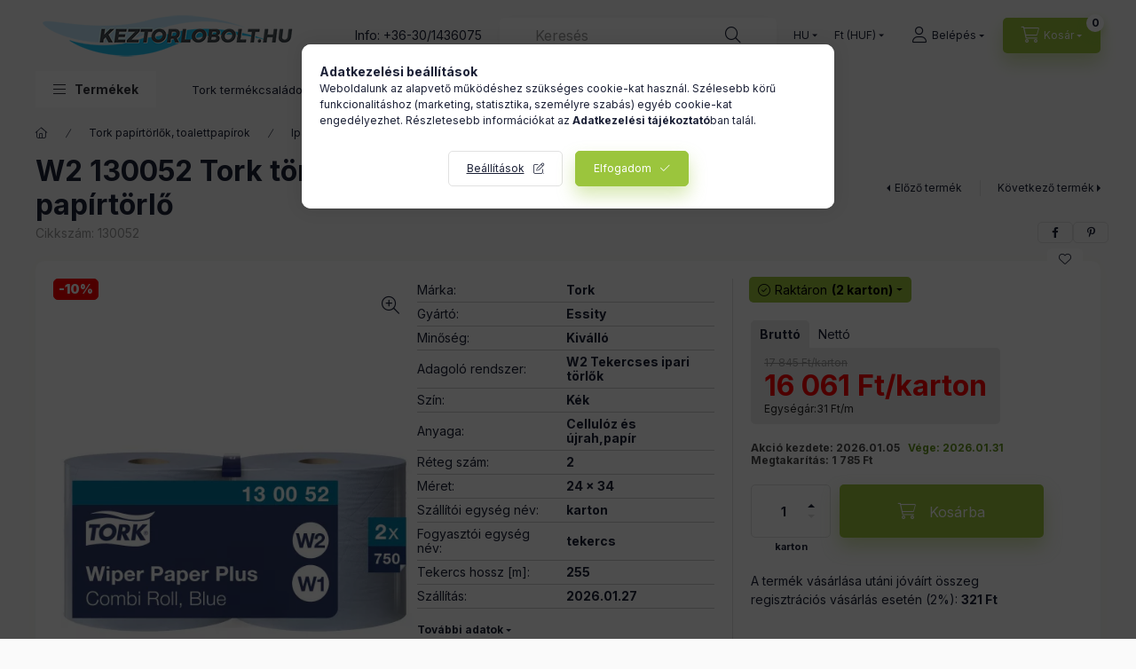

--- FILE ---
content_type: text/html; charset=UTF-8
request_url: https://keztorlobolt.hu/W1/W2-130052-Tork--torlopapir-plusz-kombi-tekercs-ipari-papirtorlo
body_size: 34448
content:
<!DOCTYPE html>
<html lang="hu">
    <head>
        <meta charset="utf-8">
<meta name="description" content="Kiváló minőségű Tork ipari papírok teljes kínálata, Tork minőségi kéztörlők, papírtörlők, toalettpapír, higiéniai, munkavédelmi kesztyű termékek teljes választé">
<meta name="robots" content="index, follow">
<meta http-equiv="X-UA-Compatible" content="IE=Edge">
<meta property="og:site_name" content="Kéztörlőbolt" />
<meta property="og:title" content="Tork ipari papírok - Tork termékek teljes kínálata">
<meta property="og:description" content="Kiváló minőségű Tork ipari papírok teljes kínálata, Tork minőségi kéztörlők, papírtörlők, toalettpapír, higiéniai, munkavédelmi kesztyű termékek teljes választé">
<meta property="og:type" content="product">
<meta property="og:url" content="https://keztorlobolt.hu/W1/W2-130052-Tork--torlopapir-plusz-kombi-tekercs-ipari-papirtorlo">
<meta property="og:image" content="https://keztorlobolt.hu/img/2648/130052/130052.webp">
<meta name="google-site-verification" content="l3KBmbvrWtBkK8bLPne9fRPrl7YOsZkTjRkItx4c-Iw">
<meta name="theme-color" content="#cce3c7">
<meta name="msapplication-TileColor" content="#cce3c7">
<meta name="mobile-web-app-capable" content="yes">
<meta name="apple-mobile-web-app-capable" content="yes">
<meta name="MobileOptimized" content="320">
<meta name="HandheldFriendly" content="true">

<title>Tork ipari papírok - Tork termékek teljes kínálata</title>


<script>
var service_type="shop";
var shop_url_main="https://keztorlobolt.hu";
var actual_lang="hu";
var money_len="0";
var money_thousend=" ";
var money_dec=",";
var shop_id=2648;
var unas_design_url="https:"+"/"+"/"+"keztorlobolt.hu"+"/"+"!common_design"+"/"+"custom"+"/"+"keztorlo.unas.hu"+"/";
var unas_design_code='0';
var unas_base_design_code='2400';
var unas_design_ver=4;
var unas_design_subver=1;
var unas_shop_url='https://keztorlobolt.hu';
var responsive="yes";
var config_plus=new Array();
config_plus['product_tooltip']=1;
config_plus['cart_fly_id']="cart-box__fly-to-desktop";
config_plus['cart_redirect']=1;
config_plus['cart_refresh_force']="1";
config_plus['money_type']='Ft';
config_plus['money_type_display']='Ft';
config_plus['change_address_on_order_methods']=1;
config_plus['accessible_design']=true;
var lang_text=new Array();

var UNAS = UNAS || {};
UNAS.shop={"base_url":'https://keztorlobolt.hu',"domain":'keztorlobolt.hu',"username":'keztorlo.unas.hu',"id":2648,"lang":'hu',"currency_type":'Ft',"currency_code":'HUF',"currency_rate":'1',"currency_length":0,"base_currency_length":0,"canonical_url":'https://keztorlobolt.hu/W1/W2-130052-Tork--torlopapir-plusz-kombi-tekercs-ipari-papirtorlo'};
UNAS.design={"code":'0',"page":'product_details'};
UNAS.api_auth="a67d6754bf700b6bd03598e7f806cca0";
UNAS.customer={"email":'',"id":0,"group_id":0,"without_registration":0};
UNAS.shop["category_id"]="851340";
UNAS.shop["sku"]="130052";
UNAS.shop["product_id"]="650645824";
UNAS.shop["only_private_customer_can_purchase"] = false;
 

UNAS.text = {
    "button_overlay_close": `Bezár`,
    "popup_window": `Felugró ablak`,
    "list": `lista`,
    "updating_in_progress": `frissítés folyamatban`,
    "updated": `frissítve`,
    "is_opened": `megnyitva`,
    "is_closed": `bezárva`,
    "deleted": `törölve`,
    "consent_granted": `hozzájárulás megadva`,
    "consent_rejected": `hozzájárulás elutasítva`,
    "field_is_incorrect": `mező hibás`,
    "error_title": `Hiba!`,
    "product_variants": `termék változatok`,
    "product_added_to_cart": `A termék a kosárba került`,
    "product_added_to_cart_with_qty_problem": `A termékből csak [qty_added_to_cart] [qty_unit] került kosárba`,
    "product_removed_from_cart": `A termék törölve a kosárból`,
    "reg_title_name": `Név`,
    "reg_title_company_name": `Cégnév`,
    "number_of_items_in_cart": `Kosárban lévő tételek száma`,
    "cart_is_empty": `A kosár üres`,
    "cart_updated": `A kosár frissült`
};


UNAS.text["delete_from_compare"]= `Törlés összehasonlításból`;
UNAS.text["comparison"]= `Összehasonlítás`;

UNAS.text["delete_from_favourites"]= `Törlés a kedvencek közül`;
UNAS.text["add_to_favourites"]= `Kedvencekhez`;

UNAS.text["change_address_error_on_shipping_method"] = `Az újonnan létrehozott cím a kiválasztott szállítási módnál nem használható`;
UNAS.text["change_address_error_on_billing_method"] = `Az újonnan létrehozott cím a kiválasztott számlázási módnál nem használható`;





window.lazySizesConfig=window.lazySizesConfig || {};
window.lazySizesConfig.loadMode=1;
window.lazySizesConfig.loadHidden=false;

window.dataLayer = window.dataLayer || [];
function gtag(){dataLayer.push(arguments)};
gtag('js', new Date());
</script>

<script src="https://keztorlobolt.hu/!common_packages/jquery/jquery-3.2.1.js?mod_time=1682493234"></script>
<script src="https://keztorlobolt.hu/!common_packages/jquery/plugins/migrate/migrate.js?mod_time=1682493234"></script>
<script src="https://keztorlobolt.hu/!common_packages/jquery/plugins/autocomplete/autocomplete.js?mod_time=1751447087"></script>
<script src="https://keztorlobolt.hu/!common_packages/jquery/plugins/tools/overlay/overlay.js?mod_time=1759905184"></script>
<script src="https://keztorlobolt.hu/!common_packages/jquery/plugins/tools/toolbox/toolbox.expose.js?mod_time=1725518406"></script>
<script src="https://keztorlobolt.hu/!common_packages/jquery/plugins/lazysizes/lazysizes.min.js?mod_time=1682493234"></script>
<script src="https://keztorlobolt.hu/!common_packages/jquery/plugins/lazysizes/plugins/bgset/ls.bgset.min.js?mod_time=1753337301"></script>
<script src="https://keztorlobolt.hu/!common_packages/jquery/own/shop_common/exploded/common.js?mod_time=1764831093"></script>
<script src="https://keztorlobolt.hu/!common_packages/jquery/own/shop_common/exploded/common_overlay.js?mod_time=1759905184"></script>
<script src="https://keztorlobolt.hu/!common_packages/jquery/own/shop_common/exploded/common_shop_popup.js?mod_time=1759905184"></script>
<script src="https://keztorlobolt.hu/!common_packages/jquery/own/shop_common/exploded/function_accessibility_focus.js?mod_time=1759905184"></script>
<script src="https://keztorlobolt.hu/!common_packages/jquery/own/shop_common/exploded/page_product_details.js?mod_time=1751447087"></script>
<script src="https://keztorlobolt.hu/!common_packages/jquery/own/shop_common/exploded/function_favourites.js?mod_time=1725525526"></script>
<script src="https://keztorlobolt.hu/!common_packages/jquery/own/shop_common/exploded/function_compare.js?mod_time=1751447087"></script>
<script src="https://keztorlobolt.hu/!common_packages/jquery/own/shop_common/exploded/function_product_print.js?mod_time=1725525526"></script>
<script src="https://keztorlobolt.hu/!common_packages/jquery/own/shop_common/exploded/function_product_subscription.js?mod_time=1751447087"></script>
<script src="https://keztorlobolt.hu/!common_packages/jquery/own/shop_common/exploded/function_accessibility_status.js?mod_time=1764233414"></script>
<script src="https://keztorlobolt.hu/!common_packages/jquery/plugins/hoverintent/hoverintent.js?mod_time=1682493234"></script>
<script src="https://keztorlobolt.hu/!common_packages/jquery/own/shop_tooltip/shop_tooltip.js?mod_time=1759905184"></script>
<script src="https://keztorlobolt.hu/!common_design/base/002400/main.js?mod_time=1764233414"></script>
<script src="https://keztorlobolt.hu/!common_packages/jquery/plugins/flickity/v3/flickity.pkgd.min.js?mod_time=1759905184"></script>
<script src="https://keztorlobolt.hu/!common_packages/jquery/plugins/toastr/toastr.min.js?mod_time=1682493234"></script>
<script src="https://keztorlobolt.hu/!common_packages/jquery/plugins/tippy/popper-2.4.4.min.js?mod_time=1682493234"></script>
<script src="https://keztorlobolt.hu/!common_packages/jquery/plugins/tippy/tippy-bundle.umd.min.js?mod_time=1682493234"></script>
<script src="https://keztorlobolt.hu/!common_packages/jquery/plugins/flickity/v3/as-nav-for.js?mod_time=1682493234"></script>
<script src="https://keztorlobolt.hu/!common_packages/jquery/plugins/flickity/v3/flickity-sync.js?mod_time=1682493234"></script>
<script src="https://keztorlobolt.hu/!common_packages/jquery/plugins/photoswipe/photoswipe.min.js?mod_time=1682493234"></script>
<script src="https://keztorlobolt.hu/!common_packages/jquery/plugins/photoswipe/photoswipe-ui-default.min.js?mod_time=1682493234"></script>

<link href="https://keztorlobolt.hu/temp/shop_2648_5f849ef849f31371996cb050cfbfea44.css?mod_time=1769260707" rel="stylesheet" type="text/css">

<link href="https://keztorlobolt.hu/W1/W2-130052-Tork--torlopapir-plusz-kombi-tekercs-ipari-papirtorlo" rel="canonical">
<link href="https://keztorlobolt.hu/shop_ordered/2648/design_pic/favicon.ico" rel="shortcut icon">
<script>
        var google_consent=1;
    
        gtag('consent', 'default', {
           'ad_storage': 'granted',
           'ad_user_data': 'granted',
           'ad_personalization': 'granted',
           'analytics_storage': 'granted',
           'functionality_storage': 'granted',
           'personalization_storage': 'granted',
           'security_storage': 'granted'
        });

    
        gtag('consent', 'update', {
           'ad_storage': 'granted',
           'ad_user_data': 'granted',
           'ad_personalization': 'granted',
           'analytics_storage': 'granted',
           'functionality_storage': 'granted',
           'personalization_storage': 'granted',
           'security_storage': 'granted'
        });

        </script>
    <script async src="https://www.googletagmanager.com/gtag/js?id=UA-27362684-1"></script>    <script>
    gtag('config', 'UA-27362684-1');

        </script>
        <script>
    var google_analytics=1;

                gtag('event', 'view_item', {
              "currency": "HUF",
              "value": '16061',
              "items": [
                  {
                      "item_id": "130052",
                      "item_name": "W2 130052 Tork  törlőpapír plusz kombi tekercs ipari papírtörlő ",
                      "item_category": "Tork papírtörlők, toalettpapírok/Ipari papírok/Tekercses ipari papírtörlők",
                      "price": '16061'
                  }
              ],
              'non_interaction': true
            });
               </script>
           <script>
        gtag('config', 'AW-978045297',{'allow_enhanced_conversions':true});
                </script>
            <script>
        var google_ads=1;

                gtag('event','remarketing', {
            'ecomm_pagetype': 'product',
            'ecomm_prodid': ["130052"],
            'ecomm_totalvalue': 16061        });
            </script>
        <!-- Google Tag Manager -->
    <script>(function(w,d,s,l,i){w[l]=w[l]||[];w[l].push({'gtm.start':
            new Date().getTime(),event:'gtm.js'});var f=d.getElementsByTagName(s)[0],
            j=d.createElement(s),dl=l!='dataLayer'?'&l='+l:'';j.async=true;j.src=
            'https://www.googletagmanager.com/gtm.js?id='+i+dl;f.parentNode.insertBefore(j,f);
        })(window,document,'script','dataLayer','GTM-PM7Z2J5');</script>
    <!-- End Google Tag Manager -->

    
    <script>
    var facebook_pixel=1;
    /* <![CDATA[ */
        !function(f,b,e,v,n,t,s){if(f.fbq)return;n=f.fbq=function(){n.callMethod?
            n.callMethod.apply(n,arguments):n.queue.push(arguments)};if(!f._fbq)f._fbq=n;
            n.push=n;n.loaded=!0;n.version='2.0';n.queue=[];t=b.createElement(e);t.async=!0;
            t.src=v;s=b.getElementsByTagName(e)[0];s.parentNode.insertBefore(t,s)}(window,
                document,'script','//connect.facebook.net/en_US/fbevents.js');

        fbq('init', '192738380033122');
                fbq('track', 'PageView', {}, {eventID:'PageView.aXUK6dLYHMBCGFJla--RYwAALRY'});
        
        fbq('track', 'ViewContent', {
            content_name: 'W2 130052 Tork  törlőpapír plusz kombi tekercs ipari papírtörlő ',
            content_category: 'Tork papírtörlők, toalettpapírok > Ipari papírok > Tekercses ipari papírtörlők',
            content_ids: ['130052'],
            contents: [{'id': '130052', 'quantity': '1'}],
            content_type: 'product',
            value: 16060.56732,
            currency: 'HUF'
        }, {eventID:'ViewContent.aXUK6dLYHMBCGFJla--RYwAALRY'});

        
        $(document).ready(function() {
            $(document).on("addToCart", function(event, product_array){
                facebook_event('AddToCart',{
					content_name: product_array.name,
					content_category: product_array.category,
					content_ids: [product_array.sku],
					contents: [{'id': product_array.sku, 'quantity': product_array.qty}],
					content_type: 'product',
					value: product_array.price,
					currency: 'HUF'
				}, {eventID:'AddToCart.' + product_array.event_id});
            });

            $(document).on("addToFavourites", function(event, product_array){
                facebook_event('AddToWishlist', {
                    content_ids: [product_array.sku],
                    content_type: 'product'
                }, {eventID:'AddToFavourites.' + product_array.event_id});
            });
        });

    /* ]]> */
    </script>

        <meta content="width=device-width, initial-scale=1.0" name="viewport" />
        <link rel="preconnect" href="https://fonts.gstatic.com">
        <link rel="preload" href="https://fonts.googleapis.com/css2?family=Inter:wght@400;700;900&display=swap" as="style" />
        <link rel="stylesheet" href="https://fonts.googleapis.com/css2?family=Inter:wght@400;700;900&display=swap" media="print" onload="this.media='all'">
        <noscript>
            <link rel="stylesheet" href="https://fonts.googleapis.com/css2?family=Inter:wght@400;700;900&display=swap" />
        </noscript>
        <link rel="preload" href="https://keztorlobolt.hu/!common_design/own/fonts/2400/customicons/custom-icons.css" as="style">
        <link rel="stylesheet" href="https://keztorlobolt.hu/!common_design/own/fonts/2400/customicons/custom-icons.css" media="print" onload="this.media='all'">
        <noscript>
            <link rel="stylesheet" href="https://keztorlobolt.hu/!common_design/own/fonts/2400/customicons/custom-icons.css" />
        </noscript>
        
        
        
        
        

        
        
        
                
        
        
        
        
        
        
        
        
        
                
        
    </head>


                
                
    
    
    
    
    
    
    
    
    
    
                     
    
    
    
    
    <body class='design_ver4 design_subver1' id="ud_shop_artdet">
        <script>
            const arformatum = localStorage.getItem("arformatum");
            const bodyElement = document.getElementsByTagName("body");
            if ( arformatum === "netto" ) {
                bodyElement[0].classList.add('show-netto');
            } else {
                bodyElement[0].classList.remove('show-netto');
            }
            function show_brutto() {
                bodyElement[0].classList.remove('show-netto');
                localStorage.setItem("arformatum", "brutto");
            }
            function show_netto() {
                bodyElement[0].classList.add('show-netto');
                localStorage.setItem("arformatum", "netto");
            }
        </script>

        <div id="box_compare_content" class="text-center fixed-bottom">
                    
                        <script>
                $(document).ready(function(){
                    $("#box_container_shop_compare").hide();
                    $(".js-box-compare-dropdown-btn").hide();
                });
            </script>
            
    
    </div>
    <script>
        function checkCompareItems() {
            let $compare_item_num_el = $('.js-box-compare-item-num');
            $('.box-compare__dropdown-btn-item-num').html($compare_item_num_el.attr('data-count'));
        }
        $(document).on('compareBoxRefreshed', function () {
            checkCompareItems();
        });
    </script>
    
        <!-- Google Tag Manager (noscript) -->
    <noscript><iframe src="https://www.googletagmanager.com/ns.html?id=GTM-PM7Z2J5"
                      height="0" width="0" style="display:none;visibility:hidden"></iframe></noscript>
    <!-- End Google Tag Manager (noscript) -->
        <div id="fb-root"></div>
    <script>
        window.fbAsyncInit = function() {
            FB.init({
                xfbml            : true,
                version          : 'v22.0'
            });
        };
    </script>
    <script async defer crossorigin="anonymous" src="https://connect.facebook.net/hu_HU/sdk.js"></script>
    <div id="image_to_cart" style="display:none; position:absolute; z-index:100000;"></div>
<div class="overlay_common overlay_warning" id="overlay_cart_add"></div>
<script>$(document).ready(function(){ overlay_init("cart_add",{"onBeforeLoad":false}); });</script>
<div id="overlay_login_outer"></div>	
	<script>
	$(document).ready(function(){
	    var login_redir_init="";

		$("#overlay_login_outer").overlay({
			onBeforeLoad: function() {
                var login_redir_temp=login_redir_init;
                if (login_redir_act!="") {
                    login_redir_temp=login_redir_act;
                    login_redir_act="";
                }

									$.ajax({
						type: "GET",
						async: true,
						url: "https://keztorlobolt.hu/shop_ajax/ajax_popup_login.php",
						data: {
							shop_id:"2648",
							lang_master:"hu",
                            login_redir:login_redir_temp,
							explicit:"ok",
							get_ajax:"1"
						},
						success: function(data){
							$("#overlay_login_outer").html(data);
							if (unas_design_ver >= 5) $("#overlay_login_outer").modal('show');
							$('#overlay_login1 input[name=shop_pass_login]').keypress(function(e) {
								var code = e.keyCode ? e.keyCode : e.which;
								if(code.toString() == 13) {		
									document.form_login_overlay.submit();		
								}	
							});	
						}
					});
								},
			top: 50,
			mask: {
	color: "#000000",
	loadSpeed: 200,
	maskId: "exposeMaskOverlay",
	opacity: 0.7
},
			closeOnClick: (config_plus['overlay_close_on_click_forced'] === 1),
			onClose: function(event, overlayIndex) {
				$("#login_redir").val("");
			},
			load: false
		});
		
			});
	function overlay_login() {
		$(document).ready(function(){
			$("#overlay_login_outer").overlay().load();
		});
	}
	function overlay_login_remind() {
        if (unas_design_ver >= 5) {
            $("#overlay_remind").overlay().load();
        } else {
            $(document).ready(function () {
                $("#overlay_login_outer").overlay().close();
                setTimeout('$("#overlay_remind").overlay().load();', 250);
            });
        }
	}

    var login_redir_act="";
    function overlay_login_redir(redir) {
        login_redir_act=redir;
        $("#overlay_login_outer").overlay().load();
    }
	</script>  
	<div class="overlay_common overlay_info" id="overlay_remind"></div>
<script>$(document).ready(function(){ overlay_init("remind",[]); });</script>

	<script>
    	function overlay_login_error_remind() {
		$(document).ready(function(){
			load_login=0;
			$("#overlay_error").overlay().close();
			setTimeout('$("#overlay_remind").overlay().load();', 250);	
		});
	}
	</script>  
	<div class="overlay_common overlay_info" id="overlay_newsletter"></div>
<script>$(document).ready(function(){ overlay_init("newsletter",[]); });</script>

<script>
function overlay_newsletter() {
    $(document).ready(function(){
        $("#overlay_newsletter").overlay().load();
    });
}
</script>
<div class="overlay_common overlay_info" id="overlay_product_subscription"></div>
<script>$(document).ready(function(){ overlay_init("product_subscription",[]); });</script>
<div class="overlay_common overlay_error" id="overlay_script"></div>
<script>$(document).ready(function(){ overlay_init("script",[]); });</script>
    <script>
    $(document).ready(function() {
        $.ajax({
            type: "GET",
            url: "https://keztorlobolt.hu/shop_ajax/ajax_stat.php",
            data: {master_shop_id:"2648",get_ajax:"1"}
        });
    });
    </script>
    

    
    <div id="container" class="page_shop_artdet_130052 readmore-v2
js-ajax-filter-box-checking filter-not-exists filter-box-in-sidebar nav-position-top header-will-fixed fixed-cart-on-artdet">
                
                <nav id="nav--mobile-top" class="nav header nav--mobile nav--top d-sm-none js-header js-header-fixed">
            <div class="header-inner js-header-inner w-100">
                <div class="d-flex justify-content-center d-sm-none">
                                        <button type="button" class="hamburger-box__dropdown-btn-mobile burger btn dropdown__btn" id="hamburger-box__dropdown-btn" aria-label="hamburger button" data-btn-for="#hamburger-box__dropdown">
                        <span class="burger__lines">
                            <span class="burger__line"></span>
                            <span class="burger__line"></span>
                            <span class="burger__line"></span>
                        </span>
                        <span class="dropdown__btn-text">
                            Termékek
                        </span>
                    </button>
                                        <button class="search-box__dropdown-btn btn dropdown__btn" aria-label="search button" type="button" data-btn-for="#search-box__dropdown">
                        <span class="search-box__dropdown-btn-icon dropdown__btn-icon icon--search"></span>
                    </button>

                        
    

                    

                                        <button class="lang-and-money__dropdown-btn btn dropdown__btn" aria-label="search button" type="button" data-btn-for="#lang-and-money__dropdown">
                        <span class="lang-and-money__dropdown-btn-icon dropdown__btn-icon icon--globe"></span>
                    </button>
                    
                            <button class="profile__dropdown-btn js-profile-btn btn dropdown__btn" id="profile__dropdown-btn" type="button"
            data-orders="https://keztorlobolt.hu/shop_order_track.php" data-btn-for="#profile__dropdown"
            aria-label="Belépés" aria-haspopup="dialog" aria-expanded="false" aria-controls="profile__dropdown"
    >
        <span class="profile__dropdown-btn-icon dropdown__btn-icon icon--user"></span>
        <span class="profile__text dropdown__btn-text">Belépés</span>
            </button>
    
    
                    <button class="cart-box__dropdown-btn btn dropdown__btn js-cart-box-loaded-by-ajax" aria-label="cart button" type="button" data-btn-for="#cart-box__dropdown">
                        <span class="cart-box__dropdown-btn-icon dropdown__btn-icon icon--cart"></span>
                        <span class="cart-box__text dropdown__btn-text">Kosár</span>
                                    <span id="box_cart_content" class="cart-box">                <span class="bubble cart-box__bubble">0</span>
            </span>
    
                    </button>
                </div>
            </div>
        </nav>
                        <header class="header header--mobile py-3 px-4 d-flex justify-content-center d-sm-none position-relative has-tel">
                <div id="header_logo_img" class="js-element header_logo logo" data-element-name="header_logo">
        <div class="header_logo-img-container">
            <div class="header_logo-img-wrapper">
                                                <a class="has-img" href="https://keztorlobolt.hu/">                    <picture>
                                                <source srcset="https://keztorlobolt.hu/!common_design/custom/keztorlo.unas.hu/element/layout_hu_header_logo-400x120_1_default.png?time=1686734466 1x, https://keztorlobolt.hu/!common_design/custom/keztorlo.unas.hu/element/layout_hu_header_logo-400x120_1_default_retina.webp?time=1686734466 2x" />
                        <img                              width="300" height="60"
                                                          src="https://keztorlobolt.hu/!common_design/custom/keztorlo.unas.hu/element/layout_hu_header_logo-400x120_1_default.png?time=1686734466"                             
                             alt="Kéztörlőbolt                        "/>
                    </picture>
                    </a>                                        </div>
        </div>
    </div>

                        <div class="js-element header_text_section_2 d-sm-none" data-element-name="header_text_section_2">
            <div class="header_text_section_2-slide slide-1"><p>Info: <a href="tel:+36301436075">+36-30/1436075</a></p></div>
    </div>

        
        </header>
        <header id="header--desktop" class="header header--desktop d-none d-sm-block js-header js-header-fixed">
            <div class="header-inner js-header-inner">
                <div class="header__top">
                    <div class="container">
                        <div class="header__top-inner">
                            <div class="row no-gutters gutters-md-10 justify-content-center align-items-center">
                                <div class="header__top-left col col-xl-auto">
                                    <div class="header__left-inner d-flex align-items-center">
                                                                                <div class="nav-link--products-placeholder-on-fixed-header burger btn">
                                            <span class="burger__lines">
                                                <span class="burger__line"></span>
                                                <span class="burger__line"></span>
                                                <span class="burger__line"></span>
                                            </span>
                                            <span class="burger__text dropdown__btn-text">
                                                Termékek
                                            </span>
                                        </div>
                                        <button type="button" class="hamburger-box__dropdown-btn burger btn dropdown__btn d-lg-none" id="hamburger-box__dropdown-btn2" aria-label="hamburger button" data-btn-for="#hamburger-box__dropdown">
                                            <span class="burger__lines">
                                              <span class="burger__line"></span>
                                              <span class="burger__line"></span>
                                              <span class="burger__line"></span>
                                            </span>
                                            <span class="burger__text dropdown__btn-text">
                                              Termékek
                                            </span>
                                        </button>
                                                                                    <div id="header_logo_img" class="js-element header_logo logo" data-element-name="header_logo">
        <div class="header_logo-img-container">
            <div class="header_logo-img-wrapper">
                                                <a class="has-img" href="https://keztorlobolt.hu/">                    <picture>
                                                <source srcset="https://keztorlobolt.hu/!common_design/custom/keztorlo.unas.hu/element/layout_hu_header_logo-400x120_1_default.png?time=1686734466 1x, https://keztorlobolt.hu/!common_design/custom/keztorlo.unas.hu/element/layout_hu_header_logo-400x120_1_default_retina.webp?time=1686734466 2x" />
                        <img                              width="300" height="60"
                                                          src="https://keztorlobolt.hu/!common_design/custom/keztorlo.unas.hu/element/layout_hu_header_logo-400x120_1_default.png?time=1686734466"                             
                             alt="Kéztörlőbolt                        "/>
                    </picture>
                    </a>                                        </div>
        </div>
    </div>

                                        <div class="js-element header_text_section_2" data-element-name="header_text_section_2">
            <div class="header_text_section_2-slide slide-1"><p>Info: <a href="tel:+36301436075">+36-30/1436075</a></p></div>
    </div>

                                    </div>
                                </div>
                                <div class="header__top-right col-auto col-xl d-flex justify-content-end align-items-center">
                                    <button class="search-box__dropdown-btn btn dropdown__btn d-xl-none" id="#search-box__dropdown-btn2" aria-label="search button" type="button" data-btn-for="#search-box__dropdown2">
                                        <span class="search-box__dropdown-btn-icon dropdown__btn-icon icon--search"></span>
                                        <span class="search-box__text dropdown__btn-text">Keresés</span>
                                    </button>
                                    <div class="search-box__dropdown dropdown__content dropdown__content-till-lg" id="search-box__dropdown2" data-content-for="#search-box__dropdown-btn2" data-content-direction="full">
                                        <span class="dropdown__caret"></span>
                                        <button class="dropdown__btn-close search-box__dropdown__btn-close btn-close" type="button" title="bezár" aria-label="bezár"></button>
                                        <div class="dropdown__content-inner search-box__inner position-relative js-search browser-is-chrome"
     id="box_search_content2">
    <form name="form_include_search2" id="form_include_search2" action="https://keztorlobolt.hu/shop_search.php" method="get">
    <div class="search-box__form-inner d-flex flex-column">
        <div class="form-group box-search-group mb-0 js-search-smart-insert-after-here">
            <input data-stay-visible-breakpoint="1280" id="box_search_input2" class="search-box__input ac_input js-search-input form-control"
                   name="search" pattern=".{3,100}" aria-label="Keresés" title="Hosszabb kereső kifejezést írjon be!"
                   placeholder="Keresés" type="search" maxlength="100" autocomplete="off" required                   role="combobox" aria-autocomplete="list" aria-expanded="false"
                                      aria-controls="autocomplete-categories autocomplete-products"
                               >
            <div class="search-box__search-btn-outer input-group-append" title="Keresés">
                <button class="btn search-box__search-btn" aria-label="Keresés">
                    <span class="search-box__search-btn-icon icon--search"></span>
                </button>
            </div>
            <div class="search__loading">
                <div class="loading-spinner--small"></div>
            </div>
        </div>
        <div class="ac_results2">
            <span class="ac_result__caret"></span>
        </div>
    </div>
    </form>
</div>

                                    </div>
                                                                        <div class="lang-and-money__wrapper align-self-center d-none d-lg-flex">
                                                        <div class="lang-box-desktop flex-shrink-0">
        <div class="lang-select-group form-group form-select-group form-select-group-sm mb-0">
            <select class="form-control form-control-sm border-0 lang-select" aria-label="Nyelv váltás" name="change_lang" id="box_lang_select_desktop" onchange="location.href='https://keztorlobolt.hu'+this.value">
                                <option value="/W1/W2-130052-Tork--torlopapir-plusz-kombi-tekercs-ipari-papirtorlo" selected="selected">HU</option>
                                <option value="/pl/W1/W2-130052-Tork--torlopapir-plusz-kombi-tekercs-ipari-papirtorlo">PL</option>
                                <option value="/ro/W1/W2-130052-Tork--torlopapir-plusz-kombi-tekercs-ipari-papirtorlo">RO</option>
                                <option value="/at/W1/W2-130052-Tork--torlopapir-plusz-kombi-tekercs-ipari-papirtorlo">AT</option>
                                <option value="/en/W1/W2-130052-Tork--torlopapir-plusz-kombi-tekercs-ipari-papirtorlo">EN</option>
                            </select>
        </div>
    </div>
    
    
        <div class="currency-box-mobile">
    <form action="https://keztorlobolt.hu/shop_moneychange.php" name="form_moneychange" method="post"><input name="file_back" type="hidden" value="/W1/W2-130052-Tork--torlopapir-plusz-kombi-tekercs-ipari-papirtorlo">
    <div class="currency-select-group form-group form-select-group form-select-group-sm mb-0">
        <select class="form-control form-control-sm border-0 money-select" aria-label="Pénznem váltás" name="session_money_select" id="session_money_select" onchange="document.form_moneychange.submit();">
            <option value="-1" selected="selected">Ft (HUF)</option>
                        <option value="0">EUR - €</option>
                    </select>
    </div>
    </form>
</div>


    
                                    </div>
                                    <button class="lang-and-money__dropdown-btn btn dropdown__btn d-lg-none" aria-label="search button" type="button" data-btn-for="#lang-and-money__dropdown">
                                        <span class="lang-and-money__dropdown-btn-icon dropdown__btn-icon icon--globe"></span>
                                    </button>
                                                                                <button class="profile__dropdown-btn js-profile-btn btn dropdown__btn" id="profile__dropdown-btn" type="button"
            data-orders="https://keztorlobolt.hu/shop_order_track.php" data-btn-for="#profile__dropdown"
            aria-label="Belépés" aria-haspopup="dialog" aria-expanded="false" aria-controls="profile__dropdown"
    >
        <span class="profile__dropdown-btn-icon dropdown__btn-icon icon--user"></span>
        <span class="profile__text dropdown__btn-text">Belépés</span>
            </button>
    
    
                                    <button id="cart-box__fly-to-desktop" class="cart-box__dropdown-btn btn dropdown__btn js-cart-box-loaded-by-ajax" aria-label="cart button" type="button" data-btn-for="#cart-box__dropdown">
                                        <span class="cart-box__dropdown-btn-icon dropdown__btn-icon icon--cart"></span>
                                        <span class="cart-box__text dropdown__btn-text">Kosár</span>
                                        <span class="bubble cart-box__bubble">-</span>
                                    </button>
                                </div>
                            </div>
                        </div>
                    </div>
                </div>
                                <div class="header__bottom">
                    <div class="container">
                        <nav class="navbar d-none d-lg-flex navbar-expand navbar-light align-items-stretch">
                                                        <ul id="nav--cat" class="nav nav--cat js-navbar-nav">
                                <li class="nav-item dropdown nav--main nav-item--products">
                                    <a class="nav-link nav-link--products burger d-lg-flex" href="#" onclick="event.preventDefault();" role="button" data-text="Termékek" data-toggle="dropdown" aria-expanded="false" aria-haspopup="true">
                                        <span class="burger__lines">
                                            <span class="burger__line"></span>
                                            <span class="burger__line"></span>
                                            <span class="burger__line"></span>
                                        </span>
                                        <span class="burger__text dropdown__btn-text">
                                            Termékek
                                        </span>
                                    </a>
                                    <div id="dropdown-cat" class="dropdown-menu d-none d-block clearfix dropdown--cat with-auto-breaking-megasubmenu dropdown--level-0">
                                                    <ul class="nav-list--0" aria-label="Termékek">
            <li id="nav-item-akcio" class="nav-item spec-item js-nav-item-akcio">
                        <a class="nav-link" href="https://keztorlobolt.hu/shop_artspec.php?artspec=1"               aria-label="Akciós termékek kategória"
                           >
                                            <span class="nav-link__text">
                    Akciós termékek                </span>
            </a>
                    </li>
            <li id="nav-item-stat1" class="nav-item spec-item js-nav-item-stat1">
                        <a class="nav-link" href="https://keztorlobolt.hu/shop_artspec.php?artspec=3"               aria-label="Kiárusítás kategória"
                           >
                                            <span class="nav-link__text">
                    Kiárusítás                </span>
            </a>
                    </li>
            <li id="nav-item-159428" class="nav-item dropdown js-nav-item-159428">
                        <a class="nav-link" href="https://keztorlobolt.hu/Tork-adagolok"               aria-label="Tork adagolók kategória (127 darab termék)"
                data-toggle="dropdown" data-mouseover="handleSub('159428','https://keztorlobolt.hu/shop_ajax/ajax_box_cat.php?get_ajax=1&type=layout&change_lang=hu&level=1&key=159428&box_var_name=shop_cat&box_var_layout_cache=1&box_var_expand_cache=yes&box_var_expand_cache_name=desktop&box_var_layout_level0=0&box_var_layout_level1=1&box_var_layout=2&box_var_ajax=1&box_var_section=content&box_var_highlight=yes&box_var_type=expand&box_var_div=no');" aria-haspopup="true" aria-expanded="false"            >
                                            <span class="nav-link__text">
                    Tork adagolók&nbsp;<span class="nav-item__count round-bracket-around">127</span>                </span>
            </a>
                        <div class="megasubmenu dropdown-menu">
                <div class="megasubmenu__sticky-content">
                    <div class="loading-spinner"></div>
                </div>
                            </div>
                    </li>
            <li id="nav-item-852231" class="nav-item dropdown js-nav-item-852231">
                        <a class="nav-link" href="https://keztorlobolt.hu/Tork_papirtorlok_toalettpapirok"               aria-label="Tork papírtörlők, toalettpapírok kategória (146 darab termék)"
                data-toggle="dropdown" data-mouseover="handleSub('852231','https://keztorlobolt.hu/shop_ajax/ajax_box_cat.php?get_ajax=1&type=layout&change_lang=hu&level=1&key=852231&box_var_name=shop_cat&box_var_layout_cache=1&box_var_expand_cache=yes&box_var_expand_cache_name=desktop&box_var_layout_level0=0&box_var_layout_level1=1&box_var_layout=2&box_var_ajax=1&box_var_section=content&box_var_highlight=yes&box_var_type=expand&box_var_div=no');" aria-haspopup="true" aria-expanded="false"            >
                                            <span class="nav-link__text">
                    Tork papírtörlők, toalettpapírok&nbsp;<span class="nav-item__count round-bracket-around">146</span>                </span>
            </a>
                        <div class="megasubmenu dropdown-menu">
                <div class="megasubmenu__sticky-content">
                    <div class="loading-spinner"></div>
                </div>
                            </div>
                    </li>
            <li id="nav-item-396541" class="nav-item dropdown js-nav-item-396541">
                        <a class="nav-link" href="https://keztorlobolt.hu/Tork-Folyekony-szappanok"               aria-label="Tork folyékony szappanok kategória (41 darab termék)"
                data-toggle="dropdown" data-mouseover="handleSub('396541','https://keztorlobolt.hu/shop_ajax/ajax_box_cat.php?get_ajax=1&type=layout&change_lang=hu&level=1&key=396541&box_var_name=shop_cat&box_var_layout_cache=1&box_var_expand_cache=yes&box_var_expand_cache_name=desktop&box_var_layout_level0=0&box_var_layout_level1=1&box_var_layout=2&box_var_ajax=1&box_var_section=content&box_var_highlight=yes&box_var_type=expand&box_var_div=no');" aria-haspopup="true" aria-expanded="false"            >
                                            <span class="nav-link__text">
                    Tork folyékony szappanok&nbsp;<span class="nav-item__count round-bracket-around">41</span>                </span>
            </a>
                        <div class="megasubmenu dropdown-menu">
                <div class="megasubmenu__sticky-content">
                    <div class="loading-spinner"></div>
                </div>
                            </div>
                    </li>
            <li id="nav-item-181334" class="nav-item dropdown js-nav-item-181334">
                        <a class="nav-link" href="https://keztorlobolt.hu/Tork-Szalvetak"               aria-label="Tork szalvéták kategória (212 darab termék)"
                data-toggle="dropdown" data-mouseover="handleSub('181334','https://keztorlobolt.hu/shop_ajax/ajax_box_cat.php?get_ajax=1&type=layout&change_lang=hu&level=1&key=181334&box_var_name=shop_cat&box_var_layout_cache=1&box_var_expand_cache=yes&box_var_expand_cache_name=desktop&box_var_layout_level0=0&box_var_layout_level1=1&box_var_layout=2&box_var_ajax=1&box_var_section=content&box_var_highlight=yes&box_var_type=expand&box_var_div=no');" aria-haspopup="true" aria-expanded="false"            >
                                            <span class="nav-link__text">
                    Tork szalvéták&nbsp;<span class="nav-item__count round-bracket-around">212</span>                </span>
            </a>
                        <div class="megasubmenu dropdown-menu">
                <div class="megasubmenu__sticky-content">
                    <div class="loading-spinner"></div>
                </div>
                            </div>
                    </li>
            <li id="nav-item-320091" class="nav-item dropdown js-nav-item-320091">
                        <a class="nav-link" href="https://keztorlobolt.hu/Tork-adagolo-csaladok-szin-szerint"               aria-label="Tork termékcsaládok kategória (92 darab termék)"
                data-toggle="dropdown" data-mouseover="handleSub('320091','https://keztorlobolt.hu/shop_ajax/ajax_box_cat.php?get_ajax=1&type=layout&change_lang=hu&level=1&key=320091&box_var_name=shop_cat&box_var_layout_cache=1&box_var_expand_cache=yes&box_var_expand_cache_name=desktop&box_var_layout_level0=0&box_var_layout_level1=1&box_var_layout=2&box_var_ajax=1&box_var_section=content&box_var_highlight=yes&box_var_type=expand&box_var_div=no');" aria-haspopup="true" aria-expanded="false"            >
                                            <span class="nav-link__text">
                    Tork termékcsaládok&nbsp;<span class="nav-item__count round-bracket-around">92</span>                </span>
            </a>
                        <div class="megasubmenu dropdown-menu">
                <div class="megasubmenu__sticky-content">
                    <div class="loading-spinner"></div>
                </div>
                            </div>
                    </li>
            <li id="nav-item-730829" class="nav-item dropdown js-nav-item-730829">
                        <a class="nav-link" href="https://keztorlobolt.hu/sct/730829/Epuletfenntaras"               aria-label="Épületfenntarás kategória (1080 darab termék)"
                data-toggle="dropdown" data-mouseover="handleSub('730829','https://keztorlobolt.hu/shop_ajax/ajax_box_cat.php?get_ajax=1&type=layout&change_lang=hu&level=1&key=730829&box_var_name=shop_cat&box_var_layout_cache=1&box_var_expand_cache=yes&box_var_expand_cache_name=desktop&box_var_layout_level0=0&box_var_layout_level1=1&box_var_layout=2&box_var_ajax=1&box_var_section=content&box_var_highlight=yes&box_var_type=expand&box_var_div=no');" aria-haspopup="true" aria-expanded="false"            >
                                            <span class="nav-link__text">
                    Épületfenntarás&nbsp;<span class="nav-item__count round-bracket-around">1080</span>                </span>
            </a>
                        <div class="megasubmenu dropdown-menu">
                <div class="megasubmenu__sticky-content">
                    <div class="loading-spinner"></div>
                </div>
                            </div>
                    </li>
            <li id="nav-item-133364" class="nav-item dropdown js-nav-item-133364">
                        <a class="nav-link" href="https://keztorlobolt.hu/Munkavedelem"               aria-label="Munkavédelem kategória (4039 darab termék)"
                data-toggle="dropdown" data-mouseover="handleSub('133364','https://keztorlobolt.hu/shop_ajax/ajax_box_cat.php?get_ajax=1&type=layout&change_lang=hu&level=1&key=133364&box_var_name=shop_cat&box_var_layout_cache=1&box_var_expand_cache=yes&box_var_expand_cache_name=desktop&box_var_layout_level0=0&box_var_layout_level1=1&box_var_layout=2&box_var_ajax=1&box_var_section=content&box_var_highlight=yes&box_var_type=expand&box_var_div=no');" aria-haspopup="true" aria-expanded="false"            >
                                            <span class="nav-link__text">
                    Munkavédelem&nbsp;<span class="nav-item__count round-bracket-around">4039</span>                </span>
            </a>
                        <div class="megasubmenu dropdown-menu">
                <div class="megasubmenu__sticky-content">
                    <div class="loading-spinner"></div>
                </div>
                            </div>
                    </li>
            <li id="nav-item-295564" class="nav-item dropdown js-nav-item-295564">
                        <a class="nav-link" href="https://keztorlobolt.hu/Ipari-alkalmazasok"               aria-label="Ipari alkalmazások kategória (135 darab termék)"
                data-toggle="dropdown" data-mouseover="handleSub('295564','https://keztorlobolt.hu/shop_ajax/ajax_box_cat.php?get_ajax=1&type=layout&change_lang=hu&level=1&key=295564&box_var_name=shop_cat&box_var_layout_cache=1&box_var_expand_cache=yes&box_var_expand_cache_name=desktop&box_var_layout_level0=0&box_var_layout_level1=1&box_var_layout=2&box_var_ajax=1&box_var_section=content&box_var_highlight=yes&box_var_type=expand&box_var_div=no');" aria-haspopup="true" aria-expanded="false"            >
                                            <span class="nav-link__text">
                    Ipari alkalmazások&nbsp;<span class="nav-item__count round-bracket-around">135</span>                </span>
            </a>
                        <div class="megasubmenu dropdown-menu">
                <div class="megasubmenu__sticky-content">
                    <div class="loading-spinner"></div>
                </div>
                            </div>
                    </li>
            <li id="nav-item-566848" class="nav-item dropdown js-nav-item-566848">
                        <a class="nav-link" href="https://keztorlobolt.hu/Elelmiszer-csomagolas"               aria-label="Élelmiszer csomagolás kategória (611 darab termék)"
                data-toggle="dropdown" data-mouseover="handleSub('566848','https://keztorlobolt.hu/shop_ajax/ajax_box_cat.php?get_ajax=1&type=layout&change_lang=hu&level=1&key=566848&box_var_name=shop_cat&box_var_layout_cache=1&box_var_expand_cache=yes&box_var_expand_cache_name=desktop&box_var_layout_level0=0&box_var_layout_level1=1&box_var_layout=2&box_var_ajax=1&box_var_section=content&box_var_highlight=yes&box_var_type=expand&box_var_div=no');" aria-haspopup="true" aria-expanded="false"            >
                                            <span class="nav-link__text">
                    Élelmiszer csomagolás&nbsp;<span class="nav-item__count round-bracket-around">611</span>                </span>
            </a>
                        <div class="megasubmenu dropdown-menu">
                <div class="megasubmenu__sticky-content">
                    <div class="loading-spinner"></div>
                </div>
                            </div>
                    </li>
        </ul>

    
                                    </div>
                                </li>
                            </ul>
                                                                                                                    
    <ul aria-label="Menüpontok" id="nav--menu" class="nav nav--menu js-navbar-nav">
                <li class="nav-item nav--main js-nav-item-160043">
                        <a class="nav-link" href="https://keztorlobolt.hu/Tork-adagolo-csaladok-szin-szerint" >
                            Tork termékcsaládok
            </a>
                    </li>
                <li class="nav-item nav--main js-nav-item-347089">
                        <a class="nav-link" href="https://keztorlobolt.hu/arajanlat_keres" >
                            Árajánlat kérés
            </a>
                    </li>
                <li class="nav-item dropdown nav--main js-nav-item-337897">
                        <a class="nav-link dropdown-toggle" href="https://keztorlobolt.hu/shop_contact.php" role="button" data-toggle="dropdown" aria-haspopup="true" aria-expanded="false">
                            Információ
            </a>
                                                
    <ul aria-label="Információ menüpont" class="dropdown-menu dropdown--menu dropdown-level--1">
                <li class="nav-item js-nav-item-260221">
                        <a class="dropdown-item" href="https://keztorlobolt.hu/shop_contact.php?tab=shipping" >
                            Szállítás
            </a>
                    </li>
                <li class="nav-item js-nav-item-665013">
                        <a class="dropdown-item" href="https://keztorlobolt.hu/shop_contact.php?tab=payment" >
                            Fizetés
            </a>
                    </li>
                <li class="nav-item js-nav-item-191285">
                        <a class="dropdown-item" href="https://keztorlobolt.hu/shop_contact.php#Elerhetoseg" >
                            Elérhetőség
            </a>
                    </li>
                <li class="nav-item js-nav-item-495775">
                        <a class="dropdown-item" href="https://keztorlobolt.hu/shop_contact.php#Kapcsolat" >
                            Átvételi pont
            </a>
                    </li>
                <li class="nav-item js-nav-item-539297">
                        <a class="dropdown-item" href="https://keztorlobolt.hu/shop_contact.php#Viszontelado" >
                            Viszonteladóknak
            </a>
                    </li>
            </ul>

                    </li>
                <li class="nav-item nav--main js-nav-item-266753">
                        <a class="nav-link" href="https://keztorlobolt.hu/blog" >
                            Blog
            </a>
                    </li>
            </ul>

    
                                                    </nav>
                        <script>
    let addOverflowHidden = function() {
        $('.hamburger-box__dropdown-inner').addClass('overflow-hidden');
    }
    function scrollToBreadcrumb() {
        scrollToElement({ element: '.nav-list-breadcrumb', offset: getVisibleDistanceTillHeaderBottom(), scrollIn: '.hamburger-box__dropdown-inner', container: '.hamburger-box__dropdown-inner', duration: 0, callback: addOverflowHidden });
    }

    function setHamburgerBoxHeight(height) {
        $('.hamburger-box__dropdown').css('height', height + 80);
    }

    let mobileMenuScrollData = [];

    function handleSub2(thisOpenBtn, id, ajaxUrl) {
        let navItem = $('#nav-item-'+id+'--m');
        let openBtn = $(thisOpenBtn);
        let $thisScrollableNavList = navItem.closest('.nav-list-mobile');
        let thisNavListLevel = $thisScrollableNavList.data("level");

        if ( thisNavListLevel == 0 ) {
            $thisScrollableNavList = navItem.closest('.hamburger-box__dropdown-inner');
        }
        mobileMenuScrollData["level_" + thisNavListLevel + "_position"] = $thisScrollableNavList.scrollTop();
        mobileMenuScrollData["level_" + thisNavListLevel + "_element"] = $thisScrollableNavList;

        if (!navItem.hasClass('ajax-loading')) {
            if (catSubOpen2(openBtn, navItem)) {
                if (ajaxUrl) {
                    if (!navItem.hasClass('ajax-loaded')) {
                        catSubLoad2(navItem, ajaxUrl);
                    } else {
                        scrollToBreadcrumb();
                    }
                } else {
                    scrollToBreadcrumb();
                }
            }
        }
    }
    function catSubOpen2(openBtn,navItem) {
        let thisSubMenu = navItem.find('.nav-list-menu--sub').first();
        let thisParentMenu = navItem.closest('.nav-list-menu');
        thisParentMenu.addClass('hidden');

        if (navItem.hasClass('show')) {
            openBtn.attr('aria-expanded','false');
            navItem.removeClass('show');
            thisSubMenu.removeClass('show');
        } else {
            openBtn.attr('aria-expanded','true');
            navItem.addClass('show');
            thisSubMenu.addClass('show');
            if (window.matchMedia('(min-width: 576px) and (max-width: 1259.8px )').matches) {
                let thisSubMenuHeight = thisSubMenu.outerHeight();
                if (thisSubMenuHeight > 0) {
                    setHamburgerBoxHeight(thisSubMenuHeight);
                }
            }
        }
        return true;
    }
    function catSubLoad2(navItem, ajaxUrl){
        let thisSubMenu = $('.nav-list-menu--sub', navItem);
        $.ajax({
            type: 'GET',
            url: ajaxUrl,
            beforeSend: function(){
                navItem.addClass('ajax-loading');
                setTimeout(function (){
                    if (!navItem.hasClass('ajax-loaded')) {
                        navItem.addClass('ajax-loader');
                        thisSubMenu.addClass('loading');
                    }
                }, 150);
            },
            success:function(data){
                thisSubMenu.html(data);
                $(document).trigger("ajaxCatSubLoaded");

                let thisParentMenu = navItem.closest('.nav-list-menu');
                let thisParentBreadcrumb = thisParentMenu.find('> .nav-list-breadcrumb');

                /* ha már van a szülőnek breadcrumbja, akkor azt hozzáfűzzük a gyerekhez betöltéskor */
                if (thisParentBreadcrumb.length > 0) {
                    let thisParentLink = thisParentBreadcrumb.find('.nav-list-parent-link').clone();
                    let thisSubMenuParentLink = thisSubMenu.find('.nav-list-parent-link');
                    thisParentLink.insertBefore(thisSubMenuParentLink);
                }

                navItem.removeClass('ajax-loading ajax-loader').addClass('ajax-loaded');
                thisSubMenu.removeClass('loading');
                if (window.matchMedia('(min-width: 576px) and (max-width: 1259.8px )').matches) {
                    let thisSubMenuHeight = thisSubMenu.outerHeight();
                    setHamburgerBoxHeight(thisSubMenuHeight);
                }
                scrollToBreadcrumb();
            }
        });
    }
    function catBack(thisBtn) {
        let thisCatLevel = $(thisBtn).closest('.nav-list-menu--sub');
        let thisParentItem = $(thisBtn).closest('.nav-item.show');
        let thisParentMenu = thisParentItem.closest('.nav-list-menu');

        if ( $(thisBtn).data("belongs-to-level") == 0 ) {
            mobileMenuScrollData["level_0_element"].animate({ scrollTop: mobileMenuScrollData["level_0_position"] }, 0, function() {});
        }

        if (window.matchMedia('(min-width: 576px) and (max-width: 1259.8px )').matches) {
            let thisParentMenuHeight = 0;
            if ( thisParentItem.parent('ul').hasClass('nav-list-mobile--0') ) {
                let sumHeight = 0;
                $( thisParentItem.closest('.hamburger-box__dropdown-nav-lists-wrapper').children() ).each(function() {
                    sumHeight+= $(this).outerHeight(true);
                });
                thisParentMenuHeight = sumHeight;
            } else {
                thisParentMenuHeight = thisParentMenu.outerHeight();
            }
            setHamburgerBoxHeight(thisParentMenuHeight);
        }
        if ( thisParentItem.parent('ul').hasClass('nav-list-mobile--0') ) {
            $('.hamburger-box__dropdown-inner').removeClass('overflow-hidden');
        }
        thisParentMenu.removeClass('hidden');
        thisCatLevel.removeClass('show');
        thisParentItem.removeClass('show');
        thisParentItem.find('.nav-button').attr('aria-expanded','false');
        return true;
    }

    function handleSub($id, $ajaxUrl) {
        let $navItem = $('#nav-item-'+$id);

        if (!$navItem.hasClass('ajax-loading')) {
            if (catSubOpen($navItem)) {
                if (!$navItem.hasClass('ajax-loaded')) {
                    catSubLoad($id, $ajaxUrl);
                }
            }
        }
    }

    function catSubOpen($navItem) {
        handleCloseDropdowns();
        let thisNavLink = $navItem.find('> .nav-link');
        let thisNavItem = thisNavLink.parent();
        let thisNavbarNav = $('.js-navbar-nav');
        let thisDropdownMenu = thisNavItem.find('.dropdown-menu').first();

        /*remove is-opened class form the rest menus (cat+plus)*/
        thisNavbarNav.find('.show').not(thisNavItem).not('.nav-item--products').not('.dropdown--cat').removeClass('show');

        /* check handler exists */
        let existingHandler = thisNavItem.data('keydownHandler');

        /* is has, off it */
        if (existingHandler) {
            thisNavItem.off('keydown', existingHandler);
        }

        const focusExitHandler = function(e) {
            if (e.key === "Escape") {
                handleCloseDropdownCat(false,{
                    reason: 'escape',
                    element: thisNavItem,
                    handler: focusExitHandler
                });
            }
        }

        if (thisNavItem.hasClass('show')) {
            thisNavLink.attr('aria-expanded','false');
            thisNavItem.removeClass('show');
            thisDropdownMenu.removeClass('show');
            $('html').removeClass('cat-megasubmenu-opened');
            $('#dropdown-cat').removeClass('has-opened');

            thisNavItem.off('keydown', focusExitHandler);
        } else {
            thisNavLink.attr('aria-expanded','true');
            thisNavItem.addClass('show');
            thisDropdownMenu.addClass('show');
            $('#dropdown-cat').addClass('has-opened');
            $('html').addClass('cat-megasubmenu-opened');

            thisNavItem.on('keydown', focusExitHandler);
            thisNavItem.data('keydownHandler', focusExitHandler);
        }
        return true;
    }
    function catSubLoad($id, $ajaxUrl){
        const $navItem = $('#nav-item-'+$id);
        const $thisMegasubmenu = $(".megasubmenu", $navItem);
        const parentDropdownMenuHeight = $navItem.closest('.dropdown-menu').outerHeight();
        const $thisMegasubmenuStickyContent = $(".megasubmenu__sticky-content", $thisMegasubmenu);
        $thisMegasubmenuStickyContent.css('height', parentDropdownMenuHeight);

        $.ajax({
            type: 'GET',
            url: $ajaxUrl,
            beforeSend: function(){
                $navItem.addClass('ajax-loading');
                setTimeout(function (){
                    if (!$navItem.hasClass('ajax-loaded')) {
                        $navItem.addClass('ajax-loader');
                    }
                }, 150);
            },
            success:function(data){
                $thisMegasubmenuStickyContent.html(data);
                const $thisScrollContainer = $thisMegasubmenu.find('.megasubmenu__cats-col').first();

                $thisScrollContainer.on('wheel', function(e){
                    e.preventDefault();
                    $(this).scrollLeft($(this).scrollLeft() + e.originalEvent.deltaY);
                });

                $navItem.removeClass('ajax-loading ajax-loader').addClass('ajax-loaded');
                $(document).trigger("ajaxCatSubLoaded");
            }
        });
    }

    $(document).ready(function () {
        $('.nav--menu .dropdown').on('focusout',function(event) {
            let dropdown = this.querySelector('.dropdown-menu');

                        const toElement = event.relatedTarget;

                        if (!dropdown.contains(toElement)) {
                dropdown.parentElement.classList.remove('show');
                dropdown.classList.remove('show');
            }
                        if (!event.target.closest('.dropdown.nav--main').contains(toElement)) {
                handleCloseMenuDropdowns();
            }
        });
         /* FÖLÉHÚZÁS */
        $('.nav-item.dropdown').on('focusin',function(event) {
            navItemDropdownOpen(event.currentTarget);
        });
        $('.nav--cat').on('focusout',function(event) {
                        if (!event.currentTarget.contains(event.relatedTarget)) {
                navItemDropdownClose(event.target.closest('.nav-item--products'));
            }
        });

        function navItemDropdownOpen(el) {
            handleCloseDropdowns();
            let thisNavItem = $(el);
            let thisNavLink = $('> .nav-link', thisNavItem);
            let thisNav = thisNavItem.closest('.js-navbar-nav');
            let thisDropdownItem = $('> .dropdown-item', thisNavItem);
            let thisNavLinkLeft = 0;

            if (thisNavLink.length > 0) {
                thisNavLinkLeft = thisNavLink.offset().left;
            }

            let thisDropdownMenu = thisNavItem.find('.dropdown-menu').first();
            let thisNavLinkAttr = thisNavLink.attr('data-mouseover');

            if (typeof thisNavLinkAttr !== 'undefined' && thisNavLinkAttr !== false) {
                eval(thisNavLinkAttr);
            }

            if ($headerHeight && thisNavLink.length > 0 && thisNav.hasClass('nav--menu') ) {
                thisDropdownMenu.css({
                    top: getVisibleDistanceTillHeaderBottom() + 'px',
                    left: thisNavLinkLeft + 'px'
                });
            }

            /* it's a category dropdown */
            if ( !thisNav.hasClass('nav--menu') ) {
                if (thisNavLink.hasClass('nav-link--products')) { /* categories btn */
                    $('html').addClass('products-dropdown-opened');
                    thisNavItem.addClass('force-show');
                } else {
                    let dropdown_cat = $('#dropdown-cat');
                    dropdown_cat.addClass('has-opened keep-opened');
                    setTimeout(
                        function () {
                            dropdown_cat.removeClass('keep-opened');
                        }, 400
                    );
                }
            }

            thisNavLink.attr('aria-expanded','true');
            thisNavItem.addClass('show');
            thisDropdownMenu.addClass('show');

            thisDropdownItem.attr('aria-expanded','true');
            thisDropdownItem.addClass('show');
        }

        function navItemDropdownClose(el) {
            let thisNavItem = $(el);
            let thisNavLink = $('> .nav-link', thisNavItem);
            let thisDropdownItem = $('> .dropdown-item', thisNavItem);
            let thisDropdownMenu = thisNavItem.find('.dropdown-menu').first();

            if (!thisNavItem.hasClass('always-opened')) {
                if (thisNavLink.hasClass('nav-link--products')) {
                    $('html').removeClass('products-dropdown-opened');
                }

                thisNavLink.attr('aria-expanded', 'false');
                thisNavItem.removeClass('show');
                thisDropdownMenu.removeClass('show');

                thisDropdownItem.attr('aria-expanded','true').addClass('show');

                if ( !thisNavLink.closest('.nav--menu').length > 0 ) {
                    if (!$('#dropdown-cat').hasClass('keep-opened')) {
                        $('html').removeClass('cat-megasubmenu-opened');
                        $('#dropdown-cat').removeClass('has-opened');
                    }
                }
            } else {
                if (thisNavLink.hasClass('nav-link--products')) {
                    $('html').removeClass('products-dropdown-opened cat-megasubmenu-opened');
                    thisNavItem.removeClass('force-show');
                    $('#dropdown-cat').removeClass('has-opened');
                }
            }
        }

        $('.nav-item.dropdown').hoverIntent({
            over: function () {
                navItemDropdownOpen(this);
            },
            out: function () {
                navItemDropdownClose(this);
            },
            interval: 100,
            sensitivity: 10,
            timeout: 250
        });
            });
</script>                    </div>
                </div>
                            </div>
        </header>
        
                            
    
        
        
                <main class="main">
            
            
                        
                                        
            
            




    <link rel="stylesheet" type="text/css" href="https://keztorlobolt.hu/!common_packages/jquery/plugins/photoswipe/css/default-skin.min.css">
    <link rel="stylesheet" type="text/css" href="https://keztorlobolt.hu/!common_packages/jquery/plugins/photoswipe/css/photoswipe.min.css">
    
    
    
    
    <script>
        var $clickElementToInitPs = '.js-init-ps';

        var initPhotoSwipeFromDOM = function() {
            var $pswp = $('.pswp')[0];
            var $psDatas = $('.photoSwipeDatas');

            $psDatas.each( function() {
                var $pics = $(this),
                    getItems = function() {
                        var items = [];
                        $pics.find('a').each(function() {
                            var $this = $(this),
                                $href   = $this.attr('href'),
                                $size   = $this.data('size').split('x'),
                                $width  = $size[0],
                                $height = $size[1],
                                item = {
                                    src : $href,
                                    w   : $width,
                                    h   : $height
                                };
                            items.push(item);
                        });
                        return items;
                    };

                var items = getItems();

                $($clickElementToInitPs).on('click', function (event) {
                    var $this = $(this);
                    event.preventDefault();

                    var $index = parseInt($this.attr('data-loop-index'));
                    var options = {
                        index: $index,
                        history: false,
                        bgOpacity: 1,
                        preventHide: true,
                        shareEl: false,
                        showHideOpacity: true,
                        showAnimationDuration: 200,
                        getDoubleTapZoom: function (isMouseClick, item) {
                            if (isMouseClick) {
                                return 1;
                            } else {
                                return item.initialZoomLevel < 0.7 ? 1 : 1.5;
                            }
                        }
                    };

                    var photoSwipe = new PhotoSwipe($pswp, PhotoSwipeUI_Default, items, options);
                    photoSwipe.init();
                });
            });
        };
    </script>

    
    
    
<div id="page_artdet_content" class="artdet artdet--type-2">
            <div class="fixed-cart js-fixed-cart" id="artdet__fixed-cart">
        <div class="container">
            <div class="row gutters-5 gutters-md-10 row-gap-10 align-items-center py-2">
                                <div class="col-auto fixer-cart__img-col">
                    <img class="fixed-cart__img" width="40" height="40" src="https://keztorlobolt.hu/img/2648/130052/40x40/130052.webp?time=1726650122" srcset="https://keztorlobolt.hu/img/2648/130052/80x80/130052.webp?time=1726650122 2x" alt="W2 130052 Tork  törlőpapír plusz kombi tekercs ipari papírtörlő " />
                </div>
                                <div class="col">
                    <div class="d-flex flex-column flex-md-row align-items-md-center">
                        <div class="fixed-cart__name line-clamp--1-12">  W2 130052 Tork  törlőpapír plusz kombi tekercs ipari papírtörlő 
</div>
                                                <div class="fixed-cart__prices row no-gutters align-items-center ml-md-auto has-price-sale">
                                                        <div class="col-auto align-self-stretch">
                                <div class="badge badge--sale mb-0">
                                    <span class="js-sale-percent-130052" data-percent="%">10</span>
                                </div>
                            </div>
                            
                            <div class="col d-flex flex-wrap col-gap-5 align-items-baseline flex-md-column">
                                                                <span class="fixed-cart__price fixed-cart__price--base product-price--base">
                                     <span class="fixed-cart__price-base-value text-line-through"><span class='brutto-ar'><span class='price-gross-format'><span id='price_net_brutto_130052' class='price_net_brutto_130052 price-gross'>17 845</span><span class='price-currency'> Ft</span></span>/<span class='price-quantity-unit'>karton</span></span><span class='netto-ar'><span class='price-net-format'><span id='price_net_netto_130052' class='price_net_netto_130052 price-net'>14 051</span><span class='price-currency'> Ft</span></span>/<span class='price-quantity-unit'>karton</span></span></span>                                </span>
                                
                                                                <div class="fixed-cart__price fixed-cart__price-discount product-price--sale">
                                     
                                    <span class='brutto-ar'><span class='price-gross-format'><span id='price_akcio_brutto_130052' class='price_akcio_brutto_130052 price-gross'>16 061</span><span class='price-currency'> Ft</span></span>/<span class='price-quantity-unit'>karton</span></span><span class='netto-ar'><span class='price-net-format'><span id='price_akcio_netto_130052' class='price_akcio_netto_130052 price-net'>12 646</span><span class='price-currency'> Ft</span></span>/<span class='price-quantity-unit'>karton</span></span>
                                </div>
                                                            </div>
                        </div>
                                            </div>
                </div>
                <div class="col-auto">
                    <button class="fixed-cart__btn btn icon--b-cart" type="button" aria-label="Kosárba"
                            title="Kosárba" onclick="$('.artdet__cart-btn').trigger('click');"  >
                        Kosárba
                    </button>
                </div>
            </div>
        </div>
    </div>
    <script>
                $(document).ready(function () {
            const $itemVisibilityCheck = $(".js-main-cart-btn");
            const $stickyCart = $(".js-fixed-cart");

            const cartObserver = new IntersectionObserver((entries, observer) => {
                entries.forEach(entry => {
                    if(entry.isIntersecting) {
                        $stickyCart.removeClass('is-visible');
                    } else {
                        $stickyCart.addClass('is-visible');
                    }
                });
            }, {});

            cartObserver.observe($itemVisibilityCheck[0]);

            $(window).on('scroll',function () {
                cartObserver.observe($itemVisibilityCheck[0]);
            });
        });
                    </script>
    
    <div class="artdet__breadcrumb">
        <div class="container">
            <nav id="breadcrumb" aria-label="navigációs nyomvonal">
                    <ol class="breadcrumb breadcrumb--mobile level-3">
            <li class="breadcrumb-item">
                                <a class="breadcrumb--home" href="https://keztorlobolt.hu/sct/0/" aria-label="Főkategória" title="Főkategória"></a>
                            </li>
                                    
                                                                                                                                                                                                                        <li class="breadcrumb-item">
                <a href="https://keztorlobolt.hu/Tekercses-ipari-papirtok">Tekercses ipari papírtörlők</a>
            </li>
                    </ol>

        <ol class="breadcrumb breadcrumb--desktop level-3">
            <li class="breadcrumb-item">
                                <a class="breadcrumb--home" href="https://keztorlobolt.hu/sct/0/" aria-label="Főkategória" title="Főkategória"></a>
                            </li>
                        <li class="breadcrumb-item">
                                <a href="https://keztorlobolt.hu/Tork_papirtorlok_toalettpapirok">Tork papírtörlők, toalettpapírok</a>
                            </li>
                        <li class="breadcrumb-item">
                                <a href="https://keztorlobolt.hu/sct/151174/Ipari-papirok">Ipari papírok</a>
                            </li>
                        <li class="breadcrumb-item">
                                <a href="https://keztorlobolt.hu/Tekercses-ipari-papirtok">Tekercses ipari papírtörlők</a>
                            </li>
                    </ol>
        <script>
            function markActiveNavItems() {
                                                        $(".js-nav-item-852231").addClass("has-active");
                                                                            $(".js-nav-item-151174").addClass("has-active");
                                                                            $(".js-nav-item-851340").addClass("has-active");
                                                }
            $(document).ready(function(){
                markActiveNavItems();
            });
            $(document).on("ajaxCatSubLoaded",function(){
                markActiveNavItems();
            });
        </script>
    </nav>

        </div>
    </div>

    <script>
<!--
var lang_text_warning=`Figyelem!`
var lang_text_required_fields_missing=`Kérjük töltse ki a kötelező mezők mindegyikét! *Garancia hosszabbítás`
function formsubmit_artdet() {
   cart_add("130052","",null,1)
}
var unit_price_len = 0;
$(document).ready(function(){
	select_base_price("130052",1);
	
	
});
// -->
</script>


    <form name="form_temp_artdet">


    <div class="artdet__name-outer mb-3 mb-xs-4">
        <div class="container">
            <div class="artdet__name-wrap mb-3 mb-lg-0">
                <div class="row align-items-center row-gap-5">
                    <div class="col d-flex flex-wrap flex-md-nowrap align-items-center row-gap-5 col-gap-10">
                                                <h1 class="artdet__name line-clamp--3-12 mb-0" title="  W2 130052 Tork  törlőpapír plusz kombi tekercs ipari papírtörlő 
">  W2 130052 Tork  törlőpapír plusz kombi tekercs ipari papírtörlő 
</h1>
                    </div>
                                        <div class="col-lg-auto">
                        <div class="artdet__pagination d-flex">
                            <button class="artdet__pagination-btn artdet__pagination-prev btn btn-text" type="button" onclick="product_det_prevnext('https://keztorlobolt.hu/W1/W2-130052-Tork--torlopapir-plusz-kombi-tekercs-ipari-papirtorlo','?cat=851340&sku=130052&action=prev_js')" title="Előző termék">Előző termék</button>
                            <button class="artdet__pagination-btn artdet__pagination-next btn btn-text" type="button" onclick="product_det_prevnext('https://keztorlobolt.hu/W1/W2-130052-Tork--torlopapir-plusz-kombi-tekercs-ipari-papirtorlo','?cat=851340&sku=130052&action=next_js')" title="Következő termék">Következő termék</button>
                        </div>
                    </div>
                                    </div>
            </div>
                        <div class="social-reviews-sku-wrap row gutters-10 align-items-center flex-wrap row-gap-5 mb-1">
                <div class="col">
                                                            <div class="artdet__sku d-flex flex-wrap text-muted">
                        <div class="artdet__sku-title">Cikkszám:&nbsp;</div>
                        <div class="artdet__sku-value">130052</div>
                    </div>
                                    </div>
                                <div class="col-xs-auto align-self-xs-start">
                    <div class="social-medias justify-content-start justify-content-xs-end">
                                                                                    <button class="social-media social-media--facebook" type="button" aria-label="facebook" data-tippy="facebook" onclick='window.open("https://www.facebook.com/sharer.php?u=https%3A%2F%2Fkeztorlobolt.hu%2FW1%2FW2-130052-Tork--torlopapir-plusz-kombi-tekercs-ipari-papirtorlo")'></button>
                                                            <button class="social-media social-media--pinterest" type="button" aria-label="pinterest" data-tippy="pinterest" onclick='window.open("http://www.pinterest.com/pin/create/button/?url=https%3A%2F%2Fkeztorlobolt.hu%2FW1%2FW2-130052-Tork--torlopapir-plusz-kombi-tekercs-ipari-papirtorlo&media=https%3A%2F%2Fkeztorlobolt.hu%2Fimg%2F2648%2F130052%2F130052.webp&description=W2+130052+Tork++t%C3%B6rl%C5%91pap%C3%ADr+plusz+kombi+tekercs+ipari+pap%C3%ADrt%C3%B6rl%C5%91+")'></button>
                                                                                                        <div class="social-media social-media--fb-like d-flex"><div class="fb-like" data-href="https://keztorlobolt.hu/W1/W2-130052-Tork--torlopapir-plusz-kombi-tekercs-ipari-papirtorlo" data-width="95" data-layout="button_count" data-action="like" data-size="small" data-share="false" data-lazy="true"></div><style type="text/css">.fb-like.fb_iframe_widget > span { height: 21px !important; }</style></div>
                                            </div>
                </div>
                            </div>
                    </div>
    </div>

    <div class="artdet__pic-data-wrap mb-3 mb-lg-5 js-product">
        <div class="container artdet__pic-data-container">
            <div class="artdet__pic-data">
                                <button type="button" class="product__func-btn favourites-btn icon--favo page_artdet_func_favourites_130052 page_artdet_func_favourites_outer_130052
                    " onclick="add_to_favourites(&quot;&quot;,&quot;130052&quot;,&quot;page_artdet_func_favourites&quot;,&quot;page_artdet_func_favourites_outer&quot;,&quot;650645824&quot;);" id="page_artdet_func_favourites"
                        aria-label="Kedvencekhez" data-tippy="Kedvencekhez"
                >
                </button>
                                <div class="d-flex flex-wrap artdet__pic-data-row col-gap-40">
                    <div class="artdet__img-data-left-col">
                        <div class="artdet__img-data-left">
                            <div class="artdet__img-inner has-image js-carousel-block fade-in">
                                                                    <div class="artdet__badges ">
                                                                                <div class="badge badge--sale mb-0">
                                            <span id='price_save_130052' data-percent="%">10</span>
                                        </div>
                                        
                                                                            </div>
                                
                                <div class="artdet__alts-wrap position-relative">
                                    <div class="artdet__alts js-alts carousel has-image">
                                        <div class="carousel-cell artdet__alt-img-cell js-init-ps" data-loop-index="0">
                                            <img class="artdet__alt-img artdet__img--main" src="https://keztorlobolt.hu/img/2648/130052/500x500/130052.webp?time=1726650122" alt="W2 130052 Tork  törlőpapír plusz kombi tekercs ipari papírtörlő " title="W2 130052 Tork  törlőpapír plusz kombi tekercs ipari papírtörlő " id="main_image"
                                                srcset="https://keztorlobolt.hu/img/2648/130052/1000x1000/130052.webp?time=1726650122 2x"                                                                                                data-original-width="1000"
                                                data-original-height="1000"
                                                        
                
                
                
                                                                     data-phase="6" width="500" height="500"
                style="width:500px;"
                        
                                                                                            />
                                        </div>
                                                                                <div class="carousel-cell artdet__alt-img-cell js-init-ps" data-loop-index="1">
                                            <img class="artdet__alt-img artdet__img--alt carousel__lazy-image"
                                                 src="https://keztorlobolt.hu/main_pic/space.gif"
                                                 data-flickity-lazyload-src="https://keztorlobolt.hu/img/2648/130052_altpic_1/500x500/130052.webp?time=1721026094"
                                                                                                  data-flickity-lazyload-srcset="https://keztorlobolt.hu/img/2648/130052_altpic_1/1000x1000/130052.webp?time=1721026094 2x"
                                                                                                  alt="W2 130052 Tork  törlőpapír plusz kombi tekercs ipari papírtörlő " title="W2 130052 Tork  törlőpapír plusz kombi tekercs ipari papírtörlő "
                                                 data-original-width="1000"
                                                 data-original-height="1000"
                                                         
                
                
                
                                                                     data-phase="6" width="500" height="500"
                style="width:500px;"
                        
                                            />
                                        </div>
                                                                                <div class="carousel-cell artdet__alt-img-cell js-init-ps" data-loop-index="2">
                                            <img class="artdet__alt-img artdet__img--alt carousel__lazy-image"
                                                 src="https://keztorlobolt.hu/main_pic/space.gif"
                                                 data-flickity-lazyload-src="https://keztorlobolt.hu/img/2648/130052_altpic_2/500x500/130052.webp?time=1726650141"
                                                                                                  data-flickity-lazyload-srcset="https://keztorlobolt.hu/img/2648/130052_altpic_2/1000x1000/130052.webp?time=1726650141 2x"
                                                                                                  alt="W2 130052 Tork  törlőpapír plusz kombi tekercs ipari papírtörlő " title="W2 130052 Tork  törlőpapír plusz kombi tekercs ipari papírtörlő "
                                                 data-original-width="1000"
                                                 data-original-height="1000"
                                                         
                
                
                
                                                                     data-phase="6" width="500" height="500"
                style="width:500px;"
                        
                                            />
                                        </div>
                                                                                <div class="carousel-cell artdet__alt-img-cell js-init-ps" data-loop-index="3">
                                            <img class="artdet__alt-img artdet__img--alt carousel__lazy-image"
                                                 src="https://keztorlobolt.hu/main_pic/space.gif"
                                                 data-flickity-lazyload-src="https://keztorlobolt.hu/img/2648/130052_altpic_3/500x500/130052.webp?time=1726650141"
                                                                                                  data-flickity-lazyload-srcset="https://keztorlobolt.hu/img/2648/130052_altpic_3/1000x1000/130052.webp?time=1726650141 2x"
                                                                                                  alt="W2 130052 Tork  törlőpapír plusz kombi tekercs ipari papírtörlő " title="W2 130052 Tork  törlőpapír plusz kombi tekercs ipari papírtörlő "
                                                 data-original-width="1000"
                                                 data-original-height="1000"
                                                         
                
                
                
                                                                     data-phase="6" width="500" height="500"
                style="width:500px;"
                        
                                            />
                                        </div>
                                                                                <div class="carousel-cell artdet__alt-img-cell js-init-ps" data-loop-index="4">
                                            <img class="artdet__alt-img artdet__img--alt carousel__lazy-image"
                                                 src="https://keztorlobolt.hu/main_pic/space.gif"
                                                 data-flickity-lazyload-src="https://keztorlobolt.hu/img/2648/130052_altpic_4/500x500/130052.webp?time=1726650141"
                                                                                                  data-flickity-lazyload-srcset="https://keztorlobolt.hu/img/2648/130052_altpic_4/1000x1000/130052.webp?time=1726650141 2x"
                                                                                                  alt="W2 130052 Tork  törlőpapír plusz kombi tekercs ipari papírtörlő " title="W2 130052 Tork  törlőpapír plusz kombi tekercs ipari papírtörlő "
                                                 data-original-width="1000"
                                                 data-original-height="1000"
                                                         
                
                
                
                                                                     data-phase="6" width="500" height="500"
                style="width:500px;"
                        
                                            />
                                        </div>
                                                                            </div>

                                                                            
                                                                                                            </div>
                            </div>


                                                        <div class="artdet__img-thumbs js-thumbs carousel fade-in">
                                <div class="carousel-cell artdet__img--thumb-outer">
                                    <div class="artdet__img--thumb-wrap">
                                        <img class="artdet__img--thumb-main" loading="lazy"
                                             src="https://keztorlobolt.hu/img/2648/130052/100x100/130052.webp?time=1726650122"
                                                                                          srcset="https://keztorlobolt.hu/img/2648/130052/200x200/130052.webp?time=1726650122 2x"
                                                                                          alt="W2 130052 Tork  törlőpapír plusz kombi tekercs ipari papírtörlő " title="W2 130052 Tork  törlőpapír plusz kombi tekercs ipari papírtörlő "
                                             data-original-width="1000"
                                             data-original-height="1000"
                                                     
                
                
                
                                                                     data-phase="6" width="100" height="100"
                style="width:100px;"
                        
                                        />
                                    </div>
                                </div>
                                                                <div class="carousel-cell artdet__img--thumb-outer">
                                    <div class="artdet__img--thumb-wrap">
                                        <img class="artdet__img--thumb" loading="lazy"
                                             src="https://keztorlobolt.hu/img/2648/130052_altpic_1/100x100/130052.webp?time=1721026094"
                                                                                          srcset="https://keztorlobolt.hu/img/2648/130052_altpic_1/200x200/130052.webp?time=1721026094 2x"
                                                                                          alt="W2 130052 Tork  törlőpapír plusz kombi tekercs ipari papírtörlő " title="W2 130052 Tork  törlőpapír plusz kombi tekercs ipari papírtörlő "
                                             data-original-width="1000"
                                             data-original-height="1000"
                                                     
                
                
                
                                                                     data-phase="6" width="100" height="100"
                style="width:100px;"
                        
                                        />
                                    </div>
                                </div>
                                                                <div class="carousel-cell artdet__img--thumb-outer">
                                    <div class="artdet__img--thumb-wrap">
                                        <img class="artdet__img--thumb" loading="lazy"
                                             src="https://keztorlobolt.hu/img/2648/130052_altpic_2/100x100/130052.webp?time=1726650141"
                                                                                          srcset="https://keztorlobolt.hu/img/2648/130052_altpic_2/200x200/130052.webp?time=1726650141 2x"
                                                                                          alt="W2 130052 Tork  törlőpapír plusz kombi tekercs ipari papírtörlő " title="W2 130052 Tork  törlőpapír plusz kombi tekercs ipari papírtörlő "
                                             data-original-width="1000"
                                             data-original-height="1000"
                                                     
                
                
                
                                                                     data-phase="6" width="100" height="100"
                style="width:100px;"
                        
                                        />
                                    </div>
                                </div>
                                                                <div class="carousel-cell artdet__img--thumb-outer">
                                    <div class="artdet__img--thumb-wrap">
                                        <img class="artdet__img--thumb" loading="lazy"
                                             src="https://keztorlobolt.hu/img/2648/130052_altpic_3/100x100/130052.webp?time=1726650141"
                                                                                          srcset="https://keztorlobolt.hu/img/2648/130052_altpic_3/200x200/130052.webp?time=1726650141 2x"
                                                                                          alt="W2 130052 Tork  törlőpapír plusz kombi tekercs ipari papírtörlő " title="W2 130052 Tork  törlőpapír plusz kombi tekercs ipari papírtörlő "
                                             data-original-width="1000"
                                             data-original-height="1000"
                                                     
                
                
                
                                                                     data-phase="6" width="100" height="100"
                style="width:100px;"
                        
                                        />
                                    </div>
                                </div>
                                                                <div class="carousel-cell artdet__img--thumb-outer">
                                    <div class="artdet__img--thumb-wrap">
                                        <img class="artdet__img--thumb" loading="lazy"
                                             src="https://keztorlobolt.hu/img/2648/130052_altpic_4/100x100/130052.webp?time=1726650141"
                                                                                          srcset="https://keztorlobolt.hu/img/2648/130052_altpic_4/200x200/130052.webp?time=1726650141 2x"
                                                                                          alt="W2 130052 Tork  törlőpapír plusz kombi tekercs ipari papírtörlő " title="W2 130052 Tork  törlőpapír plusz kombi tekercs ipari papírtörlő "
                                             data-original-width="1000"
                                             data-original-height="1000"
                                                     
                
                
                
                                                                     data-phase="6" width="100" height="100"
                style="width:100px;"
                        
                                        />
                                    </div>
                                </div>
                                                            </div>
                            
                            
                                                            <div id="artdet__gift-products" class="gift-products js-gift-products d-none">
                                    <script>
                                        let elGift =  $('.js-gift-products');

                                        $.ajax({
                                            type: 'GET',
                                            url: 'https://keztorlobolt.hu/shop_marketing.php?cikk=130052&type=page&only=gift&change_lang=hu&marketing_type=artdet&unas_page_forced=1',
                                            beforeSend:function(){
                                                elGift.addClass('ajax-loading');
                                            },
                                            success:function(data){
                                                if (data !== '' && data !== 'no') {
                                                    elGift.removeClass('d-none ajax-loading').addClass('ajax-loaded').html(data);
                                                } else  {
                                                    elGift.remove();
                                                }
                                            },
                                            error:function(){
                                                elGift.html('Hiba történt a lekerés folyamán...').addClass('ajax-error');
                                            }
                                        });
                                    </script>
                                </div>
                                                    </div>
                    </div>
                    <div class="artdet__data-right-col">
                        <div class="artdet__data-right">
                            <div class="artdet__data-right-inner">
                                
                                <div class="row gutters-xxl-40 mb-3 pb-4">
                                    <div class="col-xl-6 artdet__block-left">
                                        <div class="artdet__block-left-inner">
                                            
                                                                                        <div id="artdet__param-spec" class="mb-4">
                                                
                                                                                                <div class="artdet__spec-params artdet__spec-params--2 row gutters-md-20 gutters-xxl-40 mb-3">
                                                                            <div class="col-sm-6 col-md-12 spec-param-left">
            <div class="artdet__spec-param py-2 product_param_type_text" id="page_artdet_product_param_spec_345194" >
                <div class="row gutters-10 align-items-center">
                    <div class="col-6">
                        <div class="artdet__spec-param-title">
                            <span class="param-name">Márka</span>:                        </div>
                    </div>
                    <div class="col-6">
                        <div class="artdet__spec-param-value">
                                                            Tork
                                                    </div>
                    </div>
                </div>
            </div>
        </div>
                        <div class="col-sm-6 col-md-12 spec-param-right">
            <div class="artdet__spec-param py-2 product_param_type_text" id="page_artdet_product_param_spec_237975" >
                <div class="row gutters-10 align-items-center">
                    <div class="col-6">
                        <div class="artdet__spec-param-title">
                            <span class="param-name">Gyártó</span>:                        </div>
                    </div>
                    <div class="col-6">
                        <div class="artdet__spec-param-value">
                                                            Essity
                                                    </div>
                    </div>
                </div>
            </div>
        </div>
                        <div class="col-sm-6 col-md-12 spec-param-left">
            <div class="artdet__spec-param py-2 product_param_type_text" id="page_artdet_product_param_spec_475" >
                <div class="row gutters-10 align-items-center">
                    <div class="col-6">
                        <div class="artdet__spec-param-title">
                            <span class="param-name">Minőség</span>:                        </div>
                    </div>
                    <div class="col-6">
                        <div class="artdet__spec-param-value">
                                                            Kiválló
                                                    </div>
                    </div>
                </div>
            </div>
        </div>
                        <div class="col-sm-6 col-md-12 spec-param-right">
            <div class="artdet__spec-param py-2 product_param_type_text" id="page_artdet_product_param_spec_15063" >
                <div class="row gutters-10 align-items-center">
                    <div class="col-6">
                        <div class="artdet__spec-param-title">
                            <span class="param-name">Adagoló rendszer</span>:                        </div>
                    </div>
                    <div class="col-6">
                        <div class="artdet__spec-param-value">
                                                            W2 Tekercses ipari törlők
                                                    </div>
                    </div>
                </div>
            </div>
        </div>
                        <div class="col-sm-6 col-md-12 spec-param-left">
            <div class="artdet__spec-param py-2 product_param_type_text" id="page_artdet_product_param_spec_15252" >
                <div class="row gutters-10 align-items-center">
                    <div class="col-6">
                        <div class="artdet__spec-param-title">
                            <span class="param-name">Szín</span>:                        </div>
                    </div>
                    <div class="col-6">
                        <div class="artdet__spec-param-value">
                                                            Kék
                                                    </div>
                    </div>
                </div>
            </div>
        </div>
                        <div class="col-sm-6 col-md-12 spec-param-right">
            <div class="artdet__spec-param py-2 product_param_type_text" id="page_artdet_product_param_spec_975" >
                <div class="row gutters-10 align-items-center">
                    <div class="col-6">
                        <div class="artdet__spec-param-title">
                            <span class="param-name">Anyaga</span>:                        </div>
                    </div>
                    <div class="col-6">
                        <div class="artdet__spec-param-value">
                                                            Cellulóz és újrah,papír
                                                    </div>
                    </div>
                </div>
            </div>
        </div>
                        <div class="col-sm-6 col-md-12 spec-param-left">
            <div class="artdet__spec-param py-2 product_param_type_text" id="page_artdet_product_param_spec_474" >
                <div class="row gutters-10 align-items-center">
                    <div class="col-6">
                        <div class="artdet__spec-param-title">
                            <span class="param-name">Réteg szám</span>:                        </div>
                    </div>
                    <div class="col-6">
                        <div class="artdet__spec-param-value">
                                                            2
                                                    </div>
                    </div>
                </div>
            </div>
        </div>
                        <div class="col-sm-6 col-md-12 spec-param-right">
            <div class="artdet__spec-param py-2 product_param_type_text" id="page_artdet_product_param_spec_976" >
                <div class="row gutters-10 align-items-center">
                    <div class="col-6">
                        <div class="artdet__spec-param-title">
                            <span class="param-name">Méret</span>:                        </div>
                    </div>
                    <div class="col-6">
                        <div class="artdet__spec-param-value">
                                                            24 x 34
                                                    </div>
                    </div>
                </div>
            </div>
        </div>
                        <div class="col-sm-6 col-md-12 spec-param-left">
            <div class="artdet__spec-param py-2 product_param_type_textmore" id="page_artdet_product_param_spec_2869094" >
                <div class="row gutters-10 align-items-center">
                    <div class="col-6">
                        <div class="artdet__spec-param-title">
                            <span class="param-name">Szállítói egység név</span>:                        </div>
                    </div>
                    <div class="col-6">
                        <div class="artdet__spec-param-value">
                                                            karton
                                                    </div>
                    </div>
                </div>
            </div>
        </div>
                        <div class="col-sm-6 col-md-12 spec-param-right">
            <div class="artdet__spec-param py-2 product_param_type_textmore" id="page_artdet_product_param_spec_2869077" >
                <div class="row gutters-10 align-items-center">
                    <div class="col-6">
                        <div class="artdet__spec-param-title">
                            <span class="param-name">Fogyasztói egység név</span>:                        </div>
                    </div>
                    <div class="col-6">
                        <div class="artdet__spec-param-value">
                                                            tekercs
                                                    </div>
                    </div>
                </div>
            </div>
        </div>
                        <div class="col-sm-6 col-md-12 spec-param-left">
            <div class="artdet__spec-param py-2 product_param_type_num" id="page_artdet_product_param_spec_234200" >
                <div class="row gutters-10 align-items-center">
                    <div class="col-6">
                        <div class="artdet__spec-param-title">
                            <span class="param-name">Tekercs hossz [m]</span>:                        </div>
                    </div>
                    <div class="col-6">
                        <div class="artdet__spec-param-value">
                                                            255
                                                    </div>
                    </div>
                </div>
            </div>
        </div>
                        <div class="col-sm-6 col-md-12 spec-param-right">
            <div class="artdet__spec-param py-2 product_param_type_date" id="page_artdet_product_param_spec_2830867" >
                <div class="row gutters-10 align-items-center">
                    <div class="col-6">
                        <div class="artdet__spec-param-title">
                            <span class="param-name">Szállítás</span>:                        </div>
                    </div>
                    <div class="col-6">
                        <div class="artdet__spec-param-value">
                                                            2026.01.27
                                                    </div>
                    </div>
                </div>
            </div>
        </div>
            
                                                </div>
                                                
                                                                                                <div class="scroll-to-btn-wrap">
                                                    <button class="scroll-to-btn btn js-scroll-to-btn" data-scroll="#artdet__data" type="button">További adatok</button>
                                                </div>
                                                                                            </div>
                                            
                                                                                    </div>
                                    </div>
                                    <div class="col-xl-6 artdet__block-right">
                                        <div class="artdet__block-right-inner">
                                                                                        <div class="artdet__badges2 d-flex align-items-baseline flex-wrap mb-4">
                                                                                                                                                                                                        <div class="artdet__stock stock stock-number on-stock scroll-to-btn btn js-scroll-to-btn cursor-pointer font-m" data-scroll="#artdet__warehouses">
                                                                                                                    <div class="stock__content icon--b-on-stock">
                                                                <span class="stock__text">Raktáron</span>                                                                                                                                                                                                            <span class="stock__qty-and-unit round-bracket-around"><span>2 karton</span></span>
                                                                                                                                                                                                </div>
                                                                                                            </div>
                                                                                                                                            </div>
                                            
                                            
                                            
                                                                                        <div class="artdet__price-and-countdown row gutters-10 row-gap-10 mb-4">
                                                <div class="artdet__price-datas col-auto mr-auto">
                                                    <div class="prices-changer">
                                                        <button class="show-gross-btn" type="button" onclick="show_brutto();">Bruttó</button>
                                                        <button class="show-net-btn" type="button" onclick="show_netto();">Nettó</button>
                                                    </div>
                                                    <div class="artdet__prices has-price-sale">
                                                                                                                <div class="artdet__price-base product-price--base">
                                                             <span class="artdet__price-base-value text-line-through"><span class='brutto-ar'><span class='price-gross-format'><span id='price_net_brutto_130052' class='price_net_brutto_130052 price-gross'>17 845</span><span class='price-currency'> Ft</span></span>/<span class='price-quantity-unit'>karton</span></span><span class='netto-ar'><span class='price-net-format'><span id='price_net_netto_130052' class='price_net_netto_130052 price-net'>14 051</span><span class='price-currency'> Ft</span></span>/<span class='price-quantity-unit'>karton</span></span></span>                                                        </div>
                                                        
                                                                                                                <div class="artdet__price-discount product-price--sale">
                                                             
                                                            <span class='brutto-ar'><span class='price-gross-format'><span id='price_akcio_brutto_130052' class='price_akcio_brutto_130052 price-gross'>16 061</span><span class='price-currency'> Ft</span></span>/<span class='price-quantity-unit'>karton</span></span><span class='netto-ar'><span class='price-net-format'><span id='price_akcio_netto_130052' class='price_akcio_netto_130052 price-net'>12 646</span><span class='price-currency'> Ft</span></span>/<span class='price-quantity-unit'>karton</span></span>
                                                        </div>
                                                        
                                                                                                                <div class="artdet__price-unit product-price--unit-price">Egységár: <span class='brutto-ar'><span class='price-gross-format'><span id='price_unit_brutto_130052' class='price_unit_brutto_130052 price-gross'>31</span><span class='price-currency'> Ft</span></span>/<span class='price-quantity-unit'>m</span></span><span class='netto-ar'><span class='price-net-format'><span id='price_unit_netto_130052' class='price_unit_netto_130052 price-net'>25</span><span class='price-currency'> Ft</span></span>/<span class='price-quantity-unit'>m</span></span><span id='price_unit_div_130052' style='display:none'>510</span></div>
                                                                                                            </div>
                                                                                                        <div class="artdet__price-discount-period line-height-12">
                                                        <span class="artdet__price-discount-period-start">Akció kezdete: 2026.01.05</span>&nbsp;&nbsp;
                                                        <span class="artdet__price-discount-period-end">
                                                                                                                    Vége: 2026.01.31
                                                                                                                </span>
                                                    </div>
                                                    
                                                                                                        <div class="artdet__discount-texts line-height-12">
                                                        <div class="artdet__discount-saving">
                                                            <span class="artdet__discount-saving__title">Megtakarítás</span>
                                                            <span class="artdet__discount-saving__value">1 785 Ft</span>
                                                        </div>
                                                    </div>
                                                    
                                                                                                    </div>

                                                                                            </div>
                                            
                                            <div id="artdet__cart" class="artdet__cart row gutters-5 row-gap-10 mb-4 qty-unit-under js-main-cart-btn">
                                                                                                                                                                                                                    <div class="col-auto artdet__cart-btn-input-col quantity-unit-type--under">
                                                            <div class="artdet__cart-input-wrap cart-input-wrap page_qty_input_outer">
                                                                <input class="artdet__cart-input page_qty_input form-control" onkeypress="if(this.value.length==5) return false;" name="db" id="db_130052" type="number" value="1" data-min="1" data-max="999999" data-step="1" step="1" aria-label="Mennyiség">
                                                                <div class="product__qty-buttons">
                                                                    <button type="button" class="qtyplus_common" aria-label="plusz"></button>
                                                                    <button type="button" class="qtyminus_common qty_disable" aria-label="minusz"></button>
                                                                </div>
                                                            </div>
                                                            <div class="artdet__cart-unit">karton</div>                                                        </div>
                                                                                                                <div class="col-auto flex-grow-1 artdet__cart-btn-col h-100 usn">
                                                            <button class="artdet__cart-btn artdet-main-btn btn btn-lg btn-block js-main-product-cart-btn" type="button" onclick="cart_add('130052','',null,1);"   data-cartadd="cart_add('130052','',null,1);" aria-label="Kosárba">
                                                                <span class="artdet__cart-btn-icon icon--b-cart"></span>
                                                                <span class="artdet__cart-btn-text">Kosárba</span>
                                                            </button>
                                                        </div>
                                                                                                                                                </div>

                                                                                        <div class="artdet__virtual-point-highlighted mb-4">
                                                <span class="artdet__virtual-point-highlighted__title">A termék vásárlása utáni jóváírt összeg regisztrációs vásárlás esetén (2%):</span>
                                                <span class="artdet__virtual-point-highlighted__content">321 Ft</span>
                                            </div>
                                            
                                                                                        <div class="artdet__subscribe-and-bundle-btn-wrap">

                                                                                            </div>
                                            
                                                                                                                                                <div id="artdet__warehouses" class="artdet__warehouses my-5">
            <div class="artdet__warehouse warehouse-main-stock mb-2 pb-2 border-bottom">
            <div class="artdet__warehouse--inner d-flex no-gutters">
                <div class="artdet__warehouse-left col">
                    <div class="artdet__warehouse-name text-bold font-l">Saját raktáron készlet</div>
                </div>
                <div class="artdet__warehouse-right col-auto d-flex align-items-center">
                    <div class="artdet__warehouse-quantity text-right w-100">
                                                                                    2 karton
                                                    
                                            </div>
                </div>
            </div>

                    </div>
            <div class="artdet__warehouse warehouse-4963715 mb-2 pb-2 border-bottom">
            <div class="artdet__warehouse--inner d-flex no-gutters">
                <div class="artdet__warehouse-left col">
                    <div class="artdet__warehouse-name text-bold font-l">Külső_1 raktáron készlet</div>
                </div>
                <div class="artdet__warehouse-right col-auto d-flex align-items-center">
                    <div class="artdet__warehouse-quantity text-right w-100">
                                                                                    0 karton
                                                    
                                            </div>
                </div>
            </div>

                    </div>
            <div class="artdet__warehouse warehouse-4968785 mb-2 pb-2">
            <div class="artdet__warehouse--inner d-flex no-gutters">
                <div class="artdet__warehouse-left col">
                    <div class="artdet__warehouse-name text-bold font-l">Külső_2 raktáron készlet</div>
                </div>
                <div class="artdet__warehouse-right col-auto d-flex align-items-center">
                    <div class="artdet__warehouse-quantity text-right w-100">
                                                                                    0 karton
                                                    
                                            </div>
                </div>
            </div>

                    </div>
    </div>                                                                                            
                                                                                    </div>
                                    </div>
                                </div>

                                                                                                                                        <div id="artdet__short-descrition" class="artdet__short-descripton mb-4">
                                                                                    <div class="artdet__short-descripton-content"><p>- 2 rétegű<br />- kék<br />- 255 m<br />- 750 lap/tekercs<br />- 2 tekercs/karton</p></div>
                                                                                        <div class="scroll-to-btn-wrap">
                                                <button class="scroll-to-btn btn js-scroll-to-btn" data-scroll="#artdet__long-description" aria-label="Részletek">Részletek</button>
                                            </div>
                                                                                                                        </div>
                                                                    
                                
                                
                                                                <div id="artdet__functions" class="artdet__function d-flex flex-wrap">
                                                                        <button type="button" class="product__func-btn icon--a-compare artdet-func-compare page_artdet_func_compare_130052 page_artdet_func_compare_text_130052"
                                            onclick="popup_compare_dialog(&quot;130052&quot;);" id="page_artdet_func_compare" aria-label="Összehasonlítás"
                                             data-tippy="Összehasonlítás"                                            data-text-add="Összehasonlítás" data-text-delete="Törlés összehasonlításból"
                                    >
                                        Összehasonlítás                                    </button>
                                    
                                    
                                                                        <button type="button" class="product__func-btn artdet-func-print icon--a-print d-none d-lg-inline-flex" onclick="javascript:popup_print_dialog(2,1,&quot;130052&quot;);"
                                            id="page_artdet_func_print" aria-label="Nyomtat" data-tippy="Nyomtat">
                                        Nyomtat
                                    </button>
                                    
                                    
                                                                            <div class="artdet__subscribe-btn-wrap">
                                            <button class="artdet__subscribe-btn btn btn-secondary" type="button" onclick='subscribe_to_product("130052","","","","price_modify","16061",0,1); return false;' id="subscribe_to_cheaper" aria-label="Feliratkozás">
                                                <span class="artdet__function-text">Értesítést kérek árcsökkenésről</span>
                                                <span class="artdet__function-icon icon--a-bell"></span>
                                            </button>
                                        </div>
                                                                    </div>
                                                            </div>
                        </div>
                    </div>
                </div>
            </div>
        </div>
    </div>

    <div class="artdet__sections">
        
        
        
        
        
        
        
        
        
                                                        
                                                
                                                    <section id="artdet__additional-products" class="additional-products js-additional-products d-none">
                <div class="additional-products__title main-title d-none">
                    <div class="container">Kompatibilis töltőanyagok/adagolók</div>
                </div>
                <div class="additional-products__inner main-block"></div>
                <script>
                    let elAddiProd =  $(".js-additional-products");

                    $.ajax({
                        type: 'GET',
                        url: 'https://keztorlobolt.hu/shop_ajax/ajax_related_products.php?get_ajax=1&cikk=130052&change_lang=hu&type=additional&artdet_version=2',
                        beforeSend:function(){
                            elAddiProd.addClass('ajax-loading');
                        },
                        success:function(data){
                            if (data !== '' && data !== 'no') {
                                elAddiProd.removeClass('d-none ajax-loading').addClass('ajax-loaded');
                                elAddiProd.find('.additional-products__inner').html(data);
                            }
                        }
                    });
                </script>
            </section>
                    
                                                    <section id="artdet__long-description" class="long-description main-block">
                <div class="container">
                    <div class="long-description__title main-title">Részletek</div>
                    <div class="long-description__content text-justify"><p>- lapméret (cm): 23,5x34<br />- 2 db/karton<br />- teljesítmény: 430 <br />- TAD technológia: nagyobb nedvszívás<br />- gyorsabb nedvszívás<br />- kicsavarható, többször használható<br />- kevesebb veszélyes hulladék<br />- szöszszegény<br />- 100% cellulóz<br />- gyártási hely: Németország<br />- Rendszer azonosító: W1/W2<br />- EMAS<br />- ISO 14001<br />- ISO 9001<br />- ISEGA</p></div>
                </div>
            </section>
                    
                                                    <section id="artdet__data" class="data main-block">
                <div class="container">
                    <div class="data__inner overflow-hidden">
                        <div class="data__title main-title">Adatok</div>
                        <div class="data__items row gutters-10 gutters-md-40">
                                                        <div class="data__item col-md-6 col-xl-4 data__item-param">
                                    <div class="data__item-param-inner">
                                        <div class="row gutters-5 h-100 align-items-center py-2">
                                            <div class="data__item-title col-5" id="page_artdet_product_param_title_992">
                                                <div class="artdet__param-title">
                                                    <span class="param-name">Felhasználási terület</span>:                                                </div>
                                            </div>
                                            <div class="data__item-value col-7" id="page_artdet_product_param_value_992">
                                                <div class="artdet__param-value">
                                                                                                            Általános tisztításhoz
                                                                                                    </div>
                                            </div>
                                        </div>
                                    </div>
                                </div>
                                                        <div class="data__item col-md-6 col-xl-4 data__item-param">
                                    <div class="data__item-param-inner">
                                        <div class="row gutters-5 h-100 align-items-center py-2">
                                            <div class="data__item-title col-5" id="page_artdet_product_param_title_993">
                                                <div class="artdet__param-title">
                                                    <span class="param-name">Kiszerelés</span>:                                                </div>
                                            </div>
                                            <div class="data__item-value col-7" id="page_artdet_product_param_value_993">
                                                <div class="artdet__param-value">
                                                                                                            Tekercses
                                                                                                    </div>
                                            </div>
                                        </div>
                                    </div>
                                </div>
                                                        <div class="data__item col-md-6 col-xl-4 data__item-param">
                                    <div class="data__item-param-inner">
                                        <div class="row gutters-5 h-100 align-items-center py-2">
                                            <div class="data__item-title col-5" id="page_artdet_product_param_title_243932">
                                                <div class="artdet__param-title">
                                                    <span class="param-name">Lap/tekercs</span>:                                                </div>
                                            </div>
                                            <div class="data__item-value col-7" id="page_artdet_product_param_value_243932">
                                                <div class="artdet__param-value">
                                                                                                            750
                                                                                                    </div>
                                            </div>
                                        </div>
                                    </div>
                                </div>
                                                        <div class="data__item col-md-6 col-xl-4 data__item-param">
                                    <div class="data__item-param-inner">
                                        <div class="row gutters-5 h-100 align-items-center py-2">
                                            <div class="data__item-title col-5" id="page_artdet_product_param_title_243888">
                                                <div class="artdet__param-title">
                                                    <span class="param-name">Tekercs/karton</span>:                                                </div>
                                            </div>
                                            <div class="data__item-value col-7" id="page_artdet_product_param_value_243888">
                                                <div class="artdet__param-value">
                                                                                                            2
                                                                                                    </div>
                                            </div>
                                        </div>
                                    </div>
                                </div>
                                                        <div class="data__item col-md-6 col-xl-4 data__item-param">
                                    <div class="data__item-param-inner">
                                        <div class="row gutters-5 h-100 align-items-center py-2">
                                            <div class="data__item-title col-5" id="page_artdet_product_param_title_284897">
                                                <div class="artdet__param-title">
                                                    <span class="param-name">EAN</span>:                                                </div>
                                            </div>
                                            <div class="data__item-value col-7" id="page_artdet_product_param_value_284897">
                                                <div class="artdet__param-value">
                                                                                                            7322540183580
                                                                                                    </div>
                                            </div>
                                        </div>
                                    </div>
                                </div>
                                                        
                            
                            
                            
                                                            <div class="data__item col-md-6 col-xl-4 data__item-weight">
                                    <div class="data__item-param-inner">
                                        <div class="row gutters-5 h-100 align-items-center py-2">
                                            <div class="data__item-title col-5">Tömeg:</div>
                                            <div class="data__item-value col-7">4,692 kg/karton</div>
                                        </div>
                                    </div>
                                </div>
                            
                            
                            
                                                    </div>
                    </div>
                </div>
            </section>
                    
                                                    <section id="artdet__similar-products" class="similar-products js-similar-products d-none">
                <div class="similar-products__title main-title d-none">
                    <div class="container">Hasonló termékek</div>
                </div>
                <div class="similar-products__inner main-block"></div>
                <script>
                    $(document).ready(function(){
                        let elSimiProd =  $(".js-similar-products");

                        $.ajax({
                            type: 'GET',
                            url: 'https://keztorlobolt.hu/shop_ajax/ajax_related_products.php?get_ajax=1&cikk=130052&type=similar&change_lang=hu&artdet_version=2',
                            beforeSend:function(){
                                elSimiProd.addClass('ajax-loading');
                            },
                            success:function(data){
                                if (data !== '' && data !== 'no') {
                                    elSimiProd.removeClass('d-none ajax-loading').addClass('ajax-loaded');
                                    elSimiProd.find('.similar-products__inner').html(data);
                                }
                            }
                        });
                    });
                </script>
            </section>
                    
                                                                            
                    
                                                    <section id="artdet__product-reviews" class="product-reviews js-reviews-content main-block">
                <div class="container">
                    <div class="product-reviews__title main-title">Vélemények</div>
                                                                        <div class="product-reviews__be-the-first text-center mb-4">Legyen Ön az első, aki véleményt ír!</div>
                            <div class="product-reviews__write-your-own-opinion text-center">
                                <a class="product-review__write-review-btn btn btn-primary mb-4" href="https://keztorlobolt.hu/shop_artforum.php?cikk=130052">Véleményt írok</a>
                            </div>
                                                            </div>
            </section>
                    
                                                
                        </div>

    </form>


        <script>
                let $flkty_alt_images_options = {
            cellAlign: 'left',
            lazyLoad: true,
            contain: true,
            imagesLoaded: true,
            sync: ".js-thumbs",
                        pageDots: false,
                        prevNextButtons: false,
            watchCSS: true,
            on: {
                ready: function () {
                    $(this.element).addClass('ready');
                    $(this.element).closest('.js-carousel-block').addClass('ready');

                    if (this.slides.length > 1) {
                        $(this.element).closest('.js-carousel-block').find('.carousel__nav').addClass('active');
                    }

                                    },
                change: function (index) {
                                    },
                resize: function () {
                                    },
                dragStart: function () {
                    $(this.element).addClass('dragging');
                    document.ontouchmove = function (e) {
                        e.preventDefault();
                    }
                },
                dragEnd: function () {
                    $(this.element).removeClass('dragging');
                    document.ontouchmove = function () {
                        return true;
                    }
                }
            }
        }
        let $flkty_thumb_images_options = {
            cellAlign: 'center',
            lazyLoad: false,
            contain: true,
            groupCells: false,
            imagesLoaded: true,
            asNavFor: ".js-alts",
            pageDots: false,
            on: {
                ready: function () {
                    $(this.element).addClass('ready');
                }
            }
        }
        
        $(document).ready(function() {
            initPhotoSwipeFromDOM();

                    let $flkty_alt_images =  $('.js-alts').flickity($flkty_alt_images_options);
            let $flkty_thumb_images = $('.js-thumbs').flickity($flkty_thumb_images_options);

                            });
    </script>
    <div class="photoSwipeDatas invisible">
        <a href="https://keztorlobolt.hu/img/2648/130052/130052.webp?time=1726650122" data-size="1000x1000"></a>
                                                        <a href="https://keztorlobolt.hu/img/2648/130052_altpic_1/130052.webp?time=1721026094" data-size="1000x1000"></a>
                                                                <a href="https://keztorlobolt.hu/img/2648/130052_altpic_2/130052.webp?time=1726650141" data-size="1000x1000"></a>
                                                                <a href="https://keztorlobolt.hu/img/2648/130052_altpic_3/130052.webp?time=1726650141" data-size="1000x1000"></a>
                                                                <a href="https://keztorlobolt.hu/img/2648/130052_altpic_4/130052.webp?time=1726650141" data-size="1000x1000"></a>
                                        </div>

    <div class="pswp" tabindex="-1" role="dialog" aria-hidden="true">
        <div class="pswp__bg"></div>
        <div class="pswp__scroll-wrap">
            <div class="pswp__container">
                <div class="pswp__item"></div>
                <div class="pswp__item"></div>
                <div class="pswp__item"></div>
            </div>
            <div class="pswp__ui pswp__ui--hidden">
                <div class="pswp__top-bar">
                    <div class="pswp__counter"></div>
                    <button class="pswp__button pswp__button--close"></button>
                    <button class="pswp__button pswp__button--fs"></button>
                    <button class="pswp__button pswp__button--zoom"></button>
                    <div class="pswp__preloader">
                        <div class="pswp__preloader__icn">
                            <div class="pswp__preloader__cut">
                                <div class="pswp__preloader__donut"></div>
                            </div>
                        </div>
                    </div>
                </div>
                <div class="pswp__share-modal pswp__share-modal--hidden pswp__single-tap">
                    <div class="pswp__share-tooltip"></div>
                </div>
                <button class="pswp__button pswp__button--arrow--left"></button>
                <button class="pswp__button pswp__button--arrow--right"></button>
                <div class="pswp__caption">
                    <div class="pswp__caption__center"></div>
                </div>
            </div>
        </div>
    </div>
    
    </div>

                            
                    </main>
        
                <footer id="footer">
            <div class="footer">
                <div class="footer-container container">
                    <div class="footer__navigation">
                        <div class="row gutters-10">
                            <nav class="footer__nav footer__nav-1 col-xs-6 col-lg-3 mb-5 mb-lg-3">    <div class="js-element footer_v2_menu_1" data-element-name="footer_v2_menu_1" role="region" aria-label="Vásárlói fiók">
                <div class="footer__header footer__header h6">
            Vásárlói fiók
        </div>
                                        <div class="footer__html">
<ul>
<li><a href="javascript:overlay_login();">Belépés</a></li>
<li><a href="https://keztorlobolt.hu/shop_reg.php">Regisztráció</a></li>
<li><a href="https://keztorlobolt.hu/shop_order_track.php">Profilom</a></li>
<li><a href="https://keztorlobolt.hu/shop_cart.php">Kosár</a></li>
<li><a href="https://keztorlobolt.hu/shop_order_track.php?tab=favourites">Kedvenceim</a></li>
</ul></div>
            </div>

</nav>
                            <nav class="footer__nav footer__nav-2 col-xs-6 col-lg-3 mb-5 mb-lg-3">    <div class="js-element footer_v2_menu_2" data-element-name="footer_v2_menu_2" role="region" aria-label="Információk">
                <div class="footer__header footer__header h6">
            Információk
        </div>
                                        <div class="footer__html">
<ul>
<li><a href="https://keztorlobolt.hu/shop_help.php?tab=terms">Általános szerződési feltételek</a></li>
<li><a href="https://keztorlobolt.hu/shop_help.php?tab=privacy_policy">Adatkezelési tájékoztató</a></li>
<li><a href="https://keztorlobolt.hu/shop_contact.php?tab=payment">Fizetés</a></li>
<li><a href="https://keztorlobolt.hu/shop_contact.php?tab=shipping">Szállítás</a></li>
<li><a href="https://keztorlobolt.hu/shop_contact.php">Elérhetőségek</a></li>
</ul></div>
            </div>

</nav>
                            <nav class="footer__nav footer__nav-3 col-xs-6 col-lg-3 mb-5 mb-lg-3">
                                    <div class="js-element footer_v2_menu_3 href-icons footer_contact" data-element-name="footer_v2_menu_3" role="region" aria-label="Pasterix Kft.">
                <div class="footer__header footer__header h6">
            Pasterix Kft.
        </div>
                                        <div class="footer__html"><p><a href="tel:+36301436075">+36-30/1436075</a></p>
<p>&nbsp;</p></div>
                                <div class="footer__html"><p><a href="mailto:iroda@keztorlobolt.hu">iroda@keztorlobolt.hu</a></p>
<p>&nbsp;</p></div>
                                <div class="footer__html"><p><a href="https://maps.google.com/?q=8000+Sz%C3%A9kesfeh%C3%A9rv%C3%A1r%2C+Fecskepart+u.+1+">Átvételi pont</a></p>
<p><iframe width="150" height="124" frameborder="0" scrolling="no" marginheight="0" marginwidth="0" src="https://www.google.com/maps/embed?pb=!1m14!1m8!1m3!1d10845.833556377069!2d18.4429512!3d47.1880399!3m2!1i1024!2i768!4f13.1!3m3!1m2!1s0x0%3A0x3580725d08102303!2sPasterix+Kft.!5e0!3m2!1shu!2shu!4v1532597601075" data-mce-fragment="1"></iframe></p></div>
            </div>


                                <div class="footer_social footer_v2_social">
                                    <ul class="footer__list d-flex list--horizontal">
                                                    <li class="js-element footer_v2_social-list-item" data-element-name="footer_v2_social"><p><a href="https://www.facebook.com/keztorlobolt.hu/">facebook</a></p></li>
    

                                        <li><button type="button" class="cookie-alert__btn-open btn btn-square icon--cookie" id="cookie_alert_close" onclick="cookie_alert_action(0,-1)" title="Adatkezelési beállítások"></button></li>
                                    </ul>
                                </div>
                            </nav>
                            <nav class="footer__nav footer__nav-4 col-xs-6 col-lg-3 mb-5 mb-lg-3">
                                                                        <div class="js-element newsletter_title" data-element-name="newsletter_title" role="region" aria-label="Iratkozzon fel hírlevelünkre!">
                <div class="footer__header footer__header h6">
            Iratkozzon fel hírlevelünkre!
        </div>
                                        <div class="footer__html"><p style="font-size: 24px; line-height: 1; font-weight: bold; background-color: #1b2036; transform: rotate(-2deg); color: #fff; padding: 5px; text-align: center;">Regisztrált vásárlóinknak jóváírjuk a </p>
<p style="font-size: 24px; line-height: 1; font-weight: bold; background-color: #1b2036; transform: rotate(-2deg); color: #fff; padding: 5px; text-align: center;">vásárolt összeg 2%-át</p>
<p style="font-size: 13px; line-height: 1.2; text-align: center;"><span>Iratkozzon fel <strong>kedvezményes</strong> ajánlatainkra</span><br />hogy elsőként értesüljön akcióinkról !</p></div>
            </div>


                                    <a class="btn btn-primary mt-3" href="https://keztorlobolt.hu/shop_newsletter.php">Feliratkozás</a>
                                                            </nav>
                        </div>
                    </div>
                </div>
                
            </div>
        </footer>
        

                
                <div class="partners py-3">
            <div class="partners__container container">
                <div class="parnters__inner row no-gutters gap-10 align-items-center justify-content-center">
                            
        
                            <div class="partner__item">
            <div id="box_partner_arukereso" style="background:#FFF; width:130px; margin:0 auto; padding:3px 0 1px;">
<!-- ÁRUKERESŐ.HU CODE - PLEASE DO NOT MODIFY THE LINES BELOW -->
<div style="background:transparent; text-align:center; padding:0; margin:0 auto; width:120px">
<a title="Árukereső.hu" href="https://www.arukereso.hu/" style="display: flex;border:0; padding:0;margin:0 0 2px 0;" target="_blank"><svg viewBox="0 0 374 57"><style type="text/css">.ak1{fill:#0096FF;}.ak3{fill:#FF660A;}</style><path class="ak1" d="m40.4 17.1v24.7c0 4.7 1.9 6.7 6.5 6.7h1.6v7h-1.6c-8.2 0-12.7-3.1-13.9-9.5-2.9 6.1-8.5 10.2-15.3 10.2-10.3 0-17.7-8.6-17.7-19.9s7.4-19.9 17.3-19.9c7.3 0 12.8 4.7 15.2 11.8v-11.1zm-20.5 31.8c7.3 0 12.6-5.4 12.6-12.6 0-7.3-5.2-12.7-12.6-12.7-6.5 0-11.8 5.4-11.8 12.7 0 7.2 5.3 12.6 11.8 12.6zm3.3-48.8h8.8l-8.8 12h-8z"></path><path class="ak1" d="m53.3 17.1h7.9v10.1c2.7-9.6 8.8-11.9 15-10.4v7.5c-8.4-2.3-15 2.1-15 9.4v21.7h-7.9z"></path><path class="ak1" d="m89.2 17.1v22.5c0 5.6 4 9.4 9.6 9.4 5.4 0 9.5-3.8 9.5-9.4v-22.5h7.9v22.5c0 9.9-7.4 16.7-17.4 16.7-10.1 0-17.5-6.8-17.5-16.7v-22.5z"></path><path class="ak1" d="m132.6 55.5h-7.9v-55.5h7.9v35.1l16.2-17.9h9.9l-14.8 16 17.7 22.3h-10l-13-16.5-6 6.4z"></path><path class="ak1" d="m181.2 16.4c12.3 0 21.1 10 19.7 22.6h-31.7c1.1 6.1 6 10.4 12.6 10.4 5 0 9.1-2.6 11.3-6.8l6.6 2.9c-3.3 6.3-9.7 10.7-18.1 10.7-11.5 0-20.3-8.6-20.3-19.9-0.1-11.3 8.5-19.9 19.9-19.9zm11.7 16.4c-1.3-5.5-5.7-9.6-11.8-9.6-5.8 0-10.4 4-11.8 9.6z"></path><path class="ak1" d="m208.5 17.1h7.9v10.1c2.7-9.6 8.8-11.9 15-10.4v7.5c-8.4-2.3-15 2.1-15 9.4v21.7h-7.9z"></path><path class="ak1" d="m252.4 16.4c12.3 0 21.1 10 19.7 22.6h-31.7c1.1 6.1 6 10.4 12.6 10.4 5 0 9.1-2.6 11.3-6.8l6.6 2.9c-3.3 6.3-9.7 10.7-18.1 10.7-11.5 0-20.3-8.6-20.3-19.9s8.6-19.9 19.9-19.9zm11.8 16.4c-1.3-5.5-5.7-9.6-11.8-9.6-5.8 0-10.4 4-11.8 9.6z"></path><path class="ak1" d="m293.7 49.8c5 0 8.3-2.2 8.3-5.2 0-8.8-23.5-1.6-23.5-16.6 0-6.7 6.4-11.6 15.1-11.6 8.8 0 14.5 4.3 15.7 10.9l-7.9 1.7c-0.6-4-3.4-6.2-7.8-6.2-4.2 0-7.2 2-7.2 4.9 0 8.5 23.5 1.4 23.5 16.9 0 6.8-7.1 11.7-16.3 11.7s-15.1-4.3-16.3-10.9l7.9-1.7c0.8 4 3.7 6.1 8.5 6.1z"></path><path class="ak1" d="m335.4 16.4c11.5 0 20.3 8.6 20.3 19.9 0 11.2-8.8 19.9-20.3 19.9s-20.3-8.6-20.3-19.9 8.8-19.9 20.3-19.9zm0 32.5c7 0 12.2-5.4 12.2-12.6 0-7.3-5.2-12.7-12.2-12.7-6.9 0-12.2 5.4-12.2 12.7 0 7.2 5.3 12.6 12.2 12.6zm-3.6-48.8h7.9l-8.8 12h-7.2zm13.4 0h8l-8.9 12h-7.2z"></path><path class="ak3" d="m369 46.2c2.7 0 4.9 2.2 4.9 4.9s-2.2 4.9-4.9 4.9-4.9-2.2-4.9-4.9c-0.1-2.6 2.2-4.9 4.9-4.9zm-4-46.2h7.9v40h-7.9z"></path></svg></a>
<a title="Árukereső.hu" style="line-height:16px;font-size: 11px; font-family: Arial, Verdana; color: #000" href="https://www.arukereso.hu/" target="_blank">Árukereső.hu</a>
</div>
<!-- ÁRUKERESŐ.HU CODE END -->
</div>

    </div>

    
                            <div class="checkout__item">
        <a href="https://simplepartner.hu/PaymentService/Fizetesi_tajekoztato.pdf" target="_blank" class="checkout__link has-img" rel="nofollow noopener">
            <img class="checkout__img lazyload" title="simplepay_hu" alt="simplepay_hu"
             src="https://keztorlobolt.hu/main_pic/space.gif" data-src="https://keztorlobolt.hu/!common_design/own/image/logo/checkout/logo_checkout_simplepay_hu_box.png" data-srcset="https://keztorlobolt.hu/!common_design/own/image/logo/checkout/logo_checkout_simplepay_hu_box-2x.png 2x"
             style="width:294px;max-height:40px;"
        >
        </a>
    </div>
<div class="checkout__item">
        <a href="https://keztorlobolt.hu/shop_contact.php?tab=payment" class="checkout__link has-img" rel="nofollow noopener">
            <img class="checkout__img lazyload" title="paypal" alt="paypal"
             src="https://keztorlobolt.hu/main_pic/space.gif" data-src="https://keztorlobolt.hu/!common_design/own/image/logo/checkout/logo_checkout_paypal_box.png" data-srcset="https://keztorlobolt.hu/!common_design/own/image/logo/checkout/logo_checkout_paypal_box-2x.png 2x"
             style="width:164px;max-height:40px;"
        >
        </a>
    </div>

    
                            <div class="certificate__item">
        <a title="Árukereső, a hiteles vásárlási kalauz" href="https://www.arukereso.hu/" target="_blank" class="text_normal has-img"><img src="https://image.arukereso.hu/trustedbadge/54938-150x74-5ba3ae753f0b8aa79d3d3b402dae14c0.png" alt="Árukereső, a hiteles vásárlási kalauz" /></a>
    </div>

    
                </div>
            </div>
        </div>
                
                <div class="hamburger-box hamburger-box__dropdown dropdown__content" id="hamburger-box__dropdown" data-content-for="#hamburger-box__dropdown-btn, #hamburger-box__dropdown__btn-close" data-content-direction="left">
            <span class="dropdown__caret"></span>
            <button class="dropdown__btn-close hamburger-box__dropdown__btn-close btn-close" id="hamburger-box__dropdown__btn-close" type="button" title="bezár" aria-label="bezár"></button>
            <div class="dropdown__content-inner hamburger-box__dropdown-inner">
                <div class="hamburger-box__dropdown-nav-lists-wrapper">
                                                    <div class="nav-list-menu nav-list-menu--main">
    <ul class="nav-list-mobile nav-list-mobile--0" data-level="0" aria-label="Termékek">
                <li id="nav-item-akcio--m" class="nav-item spec-item js-nav-item-akcio">
            <a class="nav-link" href="https://keztorlobolt.hu/shop_artspec.php?artspec=1"               aria-label="Akciós termékek kategória"
            >
                                <span class="nav-link__text">
                    Akciós termékek                </span>
            </a>
            
                    </li>
                <li id="nav-item-stat1--m" class="nav-item spec-item js-nav-item-stat1">
            <a class="nav-link" href="https://keztorlobolt.hu/shop_artspec.php?artspec=3"               aria-label="Kiárusítás kategória"
            >
                                <span class="nav-link__text">
                    Kiárusítás                </span>
            </a>
            
                    </li>
                <li id="nav-item-159428--m" class="nav-item js-nav-item-159428">
            <a class="nav-link" href="https://keztorlobolt.hu/Tork-adagolok"               aria-label="Tork adagolók kategória (127 darab termék)"
            >
                                <span class="nav-link__text">
                    Tork adagolók&nbsp;<span class="nav-item__count round-bracket-around">127</span>                </span>
            </a>
                        <button class="btn btn-text nav-button" type="button" data-toggle="dropdown" aria-label="További kategóriák" aria-haspopup="true" aria-expanded="false" onclick="handleSub2(this,'159428','https://keztorlobolt.hu/shop_ajax/ajax_box_cat.php?get_ajax=1&type=layout&change_lang=hu&level=1&key=159428&box_var_name=shop_cat&box_var_layout_cache=1&box_var_expand_cache=yes&box_var_expand_cache_name=mobile&box_var_layout_level0=5&box_var_layout=6&box_var_ajax=1&box_var_section=content&box_var_highlight=yes&box_var_type=expand&box_var_div=no');"></button>
            
                        <div class="nav-list-menu nav-list-menu--sub">
                <div class="loading-spinner"></div>
                            </div>
                    </li>
                <li id="nav-item-852231--m" class="nav-item js-nav-item-852231">
            <a class="nav-link" href="https://keztorlobolt.hu/Tork_papirtorlok_toalettpapirok"               aria-label="Tork papírtörlők, toalettpapírok kategória (146 darab termék)"
            >
                                <span class="nav-link__text">
                    Tork papírtörlők, toalettpapírok&nbsp;<span class="nav-item__count round-bracket-around">146</span>                </span>
            </a>
                        <button class="btn btn-text nav-button" type="button" data-toggle="dropdown" aria-label="További kategóriák" aria-haspopup="true" aria-expanded="false" onclick="handleSub2(this,'852231','https://keztorlobolt.hu/shop_ajax/ajax_box_cat.php?get_ajax=1&type=layout&change_lang=hu&level=1&key=852231&box_var_name=shop_cat&box_var_layout_cache=1&box_var_expand_cache=yes&box_var_expand_cache_name=mobile&box_var_layout_level0=5&box_var_layout=6&box_var_ajax=1&box_var_section=content&box_var_highlight=yes&box_var_type=expand&box_var_div=no');"></button>
            
                        <div class="nav-list-menu nav-list-menu--sub">
                <div class="loading-spinner"></div>
                            </div>
                    </li>
                <li id="nav-item-396541--m" class="nav-item js-nav-item-396541">
            <a class="nav-link" href="https://keztorlobolt.hu/Tork-Folyekony-szappanok"               aria-label="Tork folyékony szappanok kategória (41 darab termék)"
            >
                                <span class="nav-link__text">
                    Tork folyékony szappanok&nbsp;<span class="nav-item__count round-bracket-around">41</span>                </span>
            </a>
                        <button class="btn btn-text nav-button" type="button" data-toggle="dropdown" aria-label="További kategóriák" aria-haspopup="true" aria-expanded="false" onclick="handleSub2(this,'396541','https://keztorlobolt.hu/shop_ajax/ajax_box_cat.php?get_ajax=1&type=layout&change_lang=hu&level=1&key=396541&box_var_name=shop_cat&box_var_layout_cache=1&box_var_expand_cache=yes&box_var_expand_cache_name=mobile&box_var_layout_level0=5&box_var_layout=6&box_var_ajax=1&box_var_section=content&box_var_highlight=yes&box_var_type=expand&box_var_div=no');"></button>
            
                        <div class="nav-list-menu nav-list-menu--sub">
                <div class="loading-spinner"></div>
                            </div>
                    </li>
                <li id="nav-item-181334--m" class="nav-item js-nav-item-181334">
            <a class="nav-link" href="https://keztorlobolt.hu/Tork-Szalvetak"               aria-label="Tork szalvéták kategória (212 darab termék)"
            >
                                <span class="nav-link__text">
                    Tork szalvéták&nbsp;<span class="nav-item__count round-bracket-around">212</span>                </span>
            </a>
                        <button class="btn btn-text nav-button" type="button" data-toggle="dropdown" aria-label="További kategóriák" aria-haspopup="true" aria-expanded="false" onclick="handleSub2(this,'181334','https://keztorlobolt.hu/shop_ajax/ajax_box_cat.php?get_ajax=1&type=layout&change_lang=hu&level=1&key=181334&box_var_name=shop_cat&box_var_layout_cache=1&box_var_expand_cache=yes&box_var_expand_cache_name=mobile&box_var_layout_level0=5&box_var_layout=6&box_var_ajax=1&box_var_section=content&box_var_highlight=yes&box_var_type=expand&box_var_div=no');"></button>
            
                        <div class="nav-list-menu nav-list-menu--sub">
                <div class="loading-spinner"></div>
                            </div>
                    </li>
                <li id="nav-item-320091--m" class="nav-item js-nav-item-320091">
            <a class="nav-link" href="https://keztorlobolt.hu/Tork-adagolo-csaladok-szin-szerint"               aria-label="Tork termékcsaládok kategória (92 darab termék)"
            >
                                <span class="nav-link__text">
                    Tork termékcsaládok&nbsp;<span class="nav-item__count round-bracket-around">92</span>                </span>
            </a>
                        <button class="btn btn-text nav-button" type="button" data-toggle="dropdown" aria-label="További kategóriák" aria-haspopup="true" aria-expanded="false" onclick="handleSub2(this,'320091','https://keztorlobolt.hu/shop_ajax/ajax_box_cat.php?get_ajax=1&type=layout&change_lang=hu&level=1&key=320091&box_var_name=shop_cat&box_var_layout_cache=1&box_var_expand_cache=yes&box_var_expand_cache_name=mobile&box_var_layout_level0=5&box_var_layout=6&box_var_ajax=1&box_var_section=content&box_var_highlight=yes&box_var_type=expand&box_var_div=no');"></button>
            
                        <div class="nav-list-menu nav-list-menu--sub">
                <div class="loading-spinner"></div>
                            </div>
                    </li>
                <li id="nav-item-730829--m" class="nav-item js-nav-item-730829">
            <a class="nav-link" href="https://keztorlobolt.hu/sct/730829/Epuletfenntaras"               aria-label="Épületfenntarás kategória (1080 darab termék)"
            >
                                <span class="nav-link__text">
                    Épületfenntarás&nbsp;<span class="nav-item__count round-bracket-around">1080</span>                </span>
            </a>
                        <button class="btn btn-text nav-button" type="button" data-toggle="dropdown" aria-label="További kategóriák" aria-haspopup="true" aria-expanded="false" onclick="handleSub2(this,'730829','https://keztorlobolt.hu/shop_ajax/ajax_box_cat.php?get_ajax=1&type=layout&change_lang=hu&level=1&key=730829&box_var_name=shop_cat&box_var_layout_cache=1&box_var_expand_cache=yes&box_var_expand_cache_name=mobile&box_var_layout_level0=5&box_var_layout=6&box_var_ajax=1&box_var_section=content&box_var_highlight=yes&box_var_type=expand&box_var_div=no');"></button>
            
                        <div class="nav-list-menu nav-list-menu--sub">
                <div class="loading-spinner"></div>
                            </div>
                    </li>
                <li id="nav-item-133364--m" class="nav-item js-nav-item-133364">
            <a class="nav-link" href="https://keztorlobolt.hu/Munkavedelem"               aria-label="Munkavédelem kategória (4039 darab termék)"
            >
                                <span class="nav-link__text">
                    Munkavédelem&nbsp;<span class="nav-item__count round-bracket-around">4039</span>                </span>
            </a>
                        <button class="btn btn-text nav-button" type="button" data-toggle="dropdown" aria-label="További kategóriák" aria-haspopup="true" aria-expanded="false" onclick="handleSub2(this,'133364','https://keztorlobolt.hu/shop_ajax/ajax_box_cat.php?get_ajax=1&type=layout&change_lang=hu&level=1&key=133364&box_var_name=shop_cat&box_var_layout_cache=1&box_var_expand_cache=yes&box_var_expand_cache_name=mobile&box_var_layout_level0=5&box_var_layout=6&box_var_ajax=1&box_var_section=content&box_var_highlight=yes&box_var_type=expand&box_var_div=no');"></button>
            
                        <div class="nav-list-menu nav-list-menu--sub">
                <div class="loading-spinner"></div>
                            </div>
                    </li>
                <li id="nav-item-295564--m" class="nav-item js-nav-item-295564">
            <a class="nav-link" href="https://keztorlobolt.hu/Ipari-alkalmazasok"               aria-label="Ipari alkalmazások kategória (135 darab termék)"
            >
                                <span class="nav-link__text">
                    Ipari alkalmazások&nbsp;<span class="nav-item__count round-bracket-around">135</span>                </span>
            </a>
                        <button class="btn btn-text nav-button" type="button" data-toggle="dropdown" aria-label="További kategóriák" aria-haspopup="true" aria-expanded="false" onclick="handleSub2(this,'295564','https://keztorlobolt.hu/shop_ajax/ajax_box_cat.php?get_ajax=1&type=layout&change_lang=hu&level=1&key=295564&box_var_name=shop_cat&box_var_layout_cache=1&box_var_expand_cache=yes&box_var_expand_cache_name=mobile&box_var_layout_level0=5&box_var_layout=6&box_var_ajax=1&box_var_section=content&box_var_highlight=yes&box_var_type=expand&box_var_div=no');"></button>
            
                        <div class="nav-list-menu nav-list-menu--sub">
                <div class="loading-spinner"></div>
                            </div>
                    </li>
                <li id="nav-item-566848--m" class="nav-item js-nav-item-566848">
            <a class="nav-link" href="https://keztorlobolt.hu/Elelmiszer-csomagolas"               aria-label="Élelmiszer csomagolás kategória (611 darab termék)"
            >
                                <span class="nav-link__text">
                    Élelmiszer csomagolás&nbsp;<span class="nav-item__count round-bracket-around">611</span>                </span>
            </a>
                        <button class="btn btn-text nav-button" type="button" data-toggle="dropdown" aria-label="További kategóriák" aria-haspopup="true" aria-expanded="false" onclick="handleSub2(this,'566848','https://keztorlobolt.hu/shop_ajax/ajax_box_cat.php?get_ajax=1&type=layout&change_lang=hu&level=1&key=566848&box_var_name=shop_cat&box_var_layout_cache=1&box_var_expand_cache=yes&box_var_expand_cache_name=mobile&box_var_layout_level0=5&box_var_layout=6&box_var_ajax=1&box_var_section=content&box_var_highlight=yes&box_var_type=expand&box_var_div=no');"></button>
            
                        <div class="nav-list-menu nav-list-menu--sub">
                <div class="loading-spinner"></div>
                            </div>
                    </li>
            </ul>
</div>

    
                                                                                        <div class="dropdown-divider d-lg-none d-xl-block"></div>
                                            <div class="nav-list-menu nav-list-menu--main d-lg-none d-xl-block">
                                        <ul aria-label="Menüpontok" class="nav-list-mobile nav-list-sub nav-list-mobile--0" data-level="0">
                <li id="nav-item-160043--m" class="nav-item js-nav-item-160043">
            <a class="nav-link" href="https://keztorlobolt.hu/Tork-adagolo-csaladok-szin-szerint">
                <span class="nav-link__text">
                    Tork termékcsaládok
                </span>
            </a>
                    </li>
                <li id="nav-item-347089--m" class="nav-item js-nav-item-347089">
            <a class="nav-link" href="https://keztorlobolt.hu/arajanlat_keres">
                <span class="nav-link__text">
                    Árajánlat kérés
                </span>
            </a>
                    </li>
                <li id="nav-item-337897--m" class="nav-item js-nav-item-337897">
            <a class="nav-link" href="https://keztorlobolt.hu/shop_contact.php">
                <span class="nav-link__text">
                    Információ
                </span>
            </a>
                        <button class="btn btn-text nav-button" type="button" aria-label="Továbbiak" data-toggle="dropdown" aria-haspopup="true" aria-expanded="false" onclick="handleSub2(this,'337897');"></button>
            <div class="nav-list-menu nav-list-menu--sub">
                        <div class="nav-list-breadcrumb">
                <a class="nav-list-breadcrumb-main-link" href="https://keztorlobolt.hu"></a>
        <a class="nav-list-parent-link" href="https://keztorlobolt.hu/shop_contact.php">Információ</a>
            </div>
    <div class="nav-list-sub-btn-back-wrap">
        <button class="nav-list-sub-btn-back btn btn--back" type="button" data-belongs-to-level="0" onclick="catBack(this);">Vissza</button>
    </div>
        <ul aria-label="Információ menüpont" class="nav-list-mobile nav-list-sub nav-list-mobile--1" data-level="1">
                <li id="nav-item-260221--m" class="nav-item js-nav-item-260221">
            <a class="nav-link" href="https://keztorlobolt.hu/shop_contact.php?tab=shipping">
                <span class="nav-link__text">
                    Szállítás
                </span>
            </a>
                    </li>
                <li id="nav-item-665013--m" class="nav-item js-nav-item-665013">
            <a class="nav-link" href="https://keztorlobolt.hu/shop_contact.php?tab=payment">
                <span class="nav-link__text">
                    Fizetés
                </span>
            </a>
                    </li>
                <li id="nav-item-191285--m" class="nav-item js-nav-item-191285">
            <a class="nav-link" href="https://keztorlobolt.hu/shop_contact.php#Elerhetoseg">
                <span class="nav-link__text">
                    Elérhetőség
                </span>
            </a>
                    </li>
                <li id="nav-item-495775--m" class="nav-item js-nav-item-495775">
            <a class="nav-link" href="https://keztorlobolt.hu/shop_contact.php#Kapcsolat">
                <span class="nav-link__text">
                    Átvételi pont
                </span>
            </a>
                    </li>
                <li id="nav-item-539297--m" class="nav-item js-nav-item-539297">
            <a class="nav-link" href="https://keztorlobolt.hu/shop_contact.php#Viszontelado">
                <span class="nav-link__text">
                    Viszonteladóknak
                </span>
            </a>
                    </li>
            </ul>

            </div>
                    </li>
                <li id="nav-item-266753--m" class="nav-item js-nav-item-266753">
            <a class="nav-link" href="https://keztorlobolt.hu/blog">
                <span class="nav-link__text">
                    Blog
                </span>
            </a>
                    </li>
            </ul>

    
                    </div>
                                    </div>
            </div>
        </div>
                <div class="search-box__dropdown dropdown__content" id="search-box__dropdown" data-content-for="#search-box__dropdown-btn" data-content-direction="full">
            <span class="dropdown__caret"></span>
            <button class="dropdown__btn-close search-box__dropdown__btn-close btn-close" type="button" title="bezár" aria-label="bezár"></button>
            <div class="dropdown__content-inner search-box__inner position-relative js-search browser-is-chrome"
     id="box_search_content">
    <form name="form_include_search" id="form_include_search" action="https://keztorlobolt.hu/shop_search.php" method="get">
    <div class="search-box__form-inner d-flex flex-column">
        <div class="form-group box-search-group mb-0 js-search-smart-insert-after-here">
            <input data-stay-visible-breakpoint="1280" id="box_search_input" class="search-box__input ac_input js-search-input form-control"
                   name="search" pattern=".{3,100}" aria-label="Keresés" title="Hosszabb kereső kifejezést írjon be!"
                   placeholder="Keresés" type="search" maxlength="100" autocomplete="off" required                   role="combobox" aria-autocomplete="list" aria-expanded="false"
                                      aria-controls="autocomplete-categories autocomplete-products"
                               >
            <div class="search-box__search-btn-outer input-group-append" title="Keresés">
                <button class="btn search-box__search-btn" aria-label="Keresés">
                    <span class="search-box__search-btn-icon icon--search"></span>
                </button>
            </div>
            <div class="search__loading">
                <div class="loading-spinner--small"></div>
            </div>
        </div>
        <div class="ac_results">
            <span class="ac_result__caret"></span>
        </div>
    </div>
    </form>
</div>

        </div>
                <div class="lang-and-money__dropdown dropdown__content" id="lang-and-money__dropdown" data-content-for="#lang-and-money__dropdown-btn" data-content-direction="right">
            <span class="dropdown__caret"></span>
            <button class="dropdown__btn-close lang-and-money__dropdown-btn-close btn-close" type="button" title="bezár" aria-label="bezár"></button>
            <div class="dropdown__content-inner">
                <div class="lang-and-money__wrapper d-flex d-xl-none">
                                
        <div class="lang-box lang-box--button-style">
        <div class="lang-box__title">Nyelv váltás</div>
        <ul class="lang-box__list" id="box_lang_content">
                        <li>
                <a id="box_lang_hu" aria-label="Magyar" data-langcode="hu" rel="nofollow"
                   href="#" data-uri="/W1/W2-130052-Tork--torlopapir-plusz-kombi-tekercs-ipari-papirtorlo" onclick="location.href='https://keztorlobolt.hu'+$(this).data('uri')" class="is-selected" title="Magyar">hu
                </a>
            </li>
                        <li>
                <a id="box_lang_pl" aria-label="Polski" data-langcode="pl" rel="nofollow"
                   href="#" data-uri="/pl/W1/W2-130052-Tork--torlopapir-plusz-kombi-tekercs-ipari-papirtorlo" onclick="location.href='https://keztorlobolt.hu'+$(this).data('uri')" class="" title="Polski">pl
                </a>
            </li>
                        <li>
                <a id="box_lang_ro" aria-label="Română" data-langcode="ro" rel="nofollow"
                   href="#" data-uri="/ro/W1/W2-130052-Tork--torlopapir-plusz-kombi-tekercs-ipari-papirtorlo" onclick="location.href='https://keztorlobolt.hu'+$(this).data('uri')" class="" title="Română">ro
                </a>
            </li>
                        <li>
                <a id="box_lang_at" aria-label="Deutsch (AT)" data-langcode="at" rel="nofollow"
                   href="#" data-uri="/at/W1/W2-130052-Tork--torlopapir-plusz-kombi-tekercs-ipari-papirtorlo" onclick="location.href='https://keztorlobolt.hu'+$(this).data('uri')" class="" title="Deutsch (AT)">at
                </a>
            </li>
                        <li>
                <a id="box_lang_en" aria-label="English" data-langcode="en" rel="nofollow"
                   href="#" data-uri="/en/W1/W2-130052-Tork--torlopapir-plusz-kombi-tekercs-ipari-papirtorlo" onclick="location.href='https://keztorlobolt.hu'+$(this).data('uri')" class="" title="English">en
                </a>
            </li>
                    </ul>
    </div>
    
        
<div class="currency-box currency-box--button-style flex-fill">
    <form action="https://keztorlobolt.hu/shop_moneychange.php" name="form_moneychange2" method="post"><input name="file_back" type="hidden" value="/W1/W2-130052-Tork--torlopapir-plusz-kombi-tekercs-ipari-papirtorlo">
    <div class="currency-box__title">Pénznem váltás</div>
    <ul class="currency-box__list">
        <li class="currency custom-control custom-radio no-input">
            <input class="custom-control-input currency__radio" id="-1" type="radio" name="session_money_select" value="-1" checked>
            <label class="custom-control-label currency__label" for="-1">Ft (HUF)</label>
        </li>
                <li class="currency custom-control custom-radio no-input">
            <input class="custom-control-input currency__radio" id="0" onclick="document.form_moneychange2.submit();" type="radio" name="session_money_select" value="0">
            <label class="custom-control-label currency__label" for="0">EUR - €</label>
        </li>
            </ul>
    </form>
</div>

    
                </div>
            </div>
        </div>
                    
        <div class="profile__dropdown dropdown__content" id="profile__dropdown" data-content-for="#profile__dropdown-btn" data-content-direction="right"
         role="dialog" aria-label="Belépés" tabindex="-1"
    >
        <span class="dropdown__caret"></span>
        <button class="dropdown__btn-close profile__dropdown-btn-close btn btn-close" type="button" aria-label="Bezár"></button>
        <div class="dropdown__content-inner">
                    <div class="login-box__loggedout-container">
                <div class="profile__title">
                    <span class="profile__title-text">Belépés</span>
                </div>
                <form name="form_login" action="https://keztorlobolt.hu/shop_logincheck.php" method="post"><input name="file_back" type="hidden" value="/W1/W2-130052-Tork--torlopapir-plusz-kombi-tekercs-ipari-papirtorlo"><input type="hidden" name="login_redir" value="" id="login_redir">
                <div class="login-box__form-inner">
                    <div class="form-group login-box__input-field">
                        <label for="shop_user_login">Email</label>
                        <input name="shop_user_login" id="shop_user_login" placeholder="Email"
                               type="text" maxlength="100" class="form-control" spellcheck="false" autocomplete="email" autocapitalize="off"
                        >
                    </div>
                    <div class="form-group login-box__input-field mb-4">
                        <label for="shop_pass_login">Jelszó</label>
                        <input name="shop_pass_login" id="shop_pass_login" placeholder="Jelszó"
                               type="password" maxlength="100" class="form-control" spellcheck="false" autocomplete="current-password" autocapitalize="off"
                        >
                    </div>
                    <div class="login-box__btns-wrap form-group form-group-lg">
                        <button type="submit" class="login-box__login-btn btn btn-primary">Belép</button>
                        <a class="login-box__reg-btn btn btn-primary icon--a-pen-line" href="https://keztorlobolt.hu/shop_reg.php?no_reg=0">Regisztrációval vásárolok (2% jóváírás rendelések után)</a>
                    </div>
                    <div class="login-box__remind-btn-wrap form-group">
                        <button type="button" class="login-box__remind-btn btn btn-text2" onclick="handleCloseDropdowns(); overlay_login_remind();">Elfelejtettem a jelszavamat</button>
                    </div>
                                    </div>
                </form>
            </div>
                </div>
    </div>
    
                <div class="cart-box__dropdown dropdown__content js-cart-box-dropdown" id="cart-box__dropdown" data-content-for="#cart-box__dropdown-btn" data-content-direction="right">
            <span class="dropdown__caret"></span>
            <button class="dropdown__btn-close cart-box__dropdown-btn-close btn-close d-none" type="button" title="bezár" aria-label="bezár"></button>
            <div class="dropdown__content-inner cart-box__dropdown-content-inner" id="box_cart_content2">
                <div class="loading-spinner-wrapper text-center">
                    <div class="loading-spinner--small" style="width:30px;height:30px;"></div>
                </div>
                <script>
                    $(document).ready(function(){
                        $('.cart-box__bubble').html($('#box_cart_content').find('.cart-box__bubble').html());
                        $('.cart-box__dropdown-btn').on("click", function(){
                            let $this_btn = $(this);
                            const $box_cart_2 = $("#box_cart_content2");
                            const $box_cart_close_btn = $box_cart_2.closest('.js-cart-box-dropdown').find('.cart-box__dropdown-btn-close');

                            if (!$this_btn.hasClass('ajax-loading') && !$this_btn.hasClass('is-loaded')) {
                                $.ajax({
                                    type: "GET",
                                    async: true,
                                    url: "https://keztorlobolt.hu/shop_ajax/ajax_box_cart.php?get_ajax=1&lang_master=hu&cart_num=2",
                                    beforeSend:function(){
                                        $this_btn.addClass('ajax-loading');
                                        $box_cart_2.addClass('ajax-loading');
                                    },
                                    success: function (data) {
                                        $box_cart_2.html(data).removeClass('ajax-loading').addClass("is-loaded");
                                        $box_cart_close_btn.removeClass('d-none');
                                        $this_btn.removeClass('ajax-loading').addClass("is-loaded");

                                        const $box_cart_free_shipping_el = $(".js-cart-box-free-shipping", $box_cart_2);
                                        const $box_cart_sum_el = $(".js-cart-box-sum", $box_cart_2);
                                        const $box_cart_btns_el = $(".js-cart-box-btns", $box_cart_2);
                                        const $box_cart_header_el = $(".js-cart-box-title", $box_cart_2);

                                        if (window.matchMedia('(min-width: 576px)').matches) {
                                            requestAnimationFrame(function() {
                                                if ($box_cart_free_shipping_el.length > 0 && $box_cart_free_shipping_el.css('display') != 'none') {
                                                    root.style.setProperty("--cart-box-free-shipping-height", $box_cart_free_shipping_el.outerHeight(true) + "px");
                                                }
                                                if ($box_cart_header_el.length > 0 && $box_cart_header_el.css('display') != 'none') {
                                                    root.style.setProperty("--cart-box-header-height", $box_cart_header_el.outerHeight(true) + "px");
                                                }
                                                if ($box_cart_sum_el.length > 0 ) {
                                                    root.style.setProperty("--cart-box-sum", $box_cart_sum_el.outerHeight(true) + "px");
                                                }
                                                if ($box_cart_btns_el.length > 0 ) {
                                                    root.style.setProperty("--cart-box-btns", $box_cart_btns_el.outerHeight(true) + "px");
                                                }
                                            })
                                        }
                                    }
                                });
                            }
                        });
                    });
                </script>
                
            </div>
        </div>
        
            </div>

    <button class="back_to_top btn icon--arrow-up btn-square-lg" type="button" aria-label="jump to top button"></button>

    <script>
/* <![CDATA[ */
function add_to_favourites(value,cikk,id,id_outer,master_key) {
    var temp_cikk_id=cikk.replace(/-/g,'__unas__');
    if($("#"+id).hasClass("remove_favourites")){
	    $.ajax({
	    	type: "POST",
	    	url: "https://keztorlobolt.hu/shop_ajax/ajax_favourites.php",
	    	data: "get_ajax=1&action=remove&cikk="+cikk+"&shop_id=2648",
	    	success: function(result){
	    		if(result=="OK") {
                var product_array = {};
                product_array["sku"] = cikk;
                product_array["sku_id"] = temp_cikk_id;
                product_array["master_key"] = master_key;
                $(document).trigger("removeFromFavourites", product_array);                if (google_analytics==1) gtag("event", "remove_from_wishlist", { 'sku':cikk });	    		    if ($(".page_artdet_func_favourites_"+temp_cikk_id).attr("alt")!="") $(".page_artdet_func_favourites_"+temp_cikk_id).attr("alt","Kedvencekhez");
	    		    if ($(".page_artdet_func_favourites_"+temp_cikk_id).attr("title")!="") $(".page_artdet_func_favourites_"+temp_cikk_id).attr("title","Kedvencekhez");
	    		    $(".page_artdet_func_favourites_text_"+temp_cikk_id).html("Kedvencekhez");
	    		    $(".page_artdet_func_favourites_"+temp_cikk_id).removeClass("remove_favourites");
	    		    $(".page_artdet_func_favourites_outer_"+temp_cikk_id).removeClass("added");
	    		}
	    	}
    	});
    } else {
	    $.ajax({
	    	type: "POST",
	    	url: "https://keztorlobolt.hu/shop_ajax/ajax_favourites.php",
	    	data: "get_ajax=1&action=add&cikk="+cikk+"&shop_id=2648",
	    	dataType: "JSON",
	    	success: function(result){
                var product_array = {};
                product_array["sku"] = cikk;
                product_array["sku_id"] = temp_cikk_id;
                product_array["master_key"] = master_key;
                product_array["event_id"] = result.event_id;
                $(document).trigger("addToFavourites", product_array);	    		if(result.success) {
	    		    if ($(".page_artdet_func_favourites_"+temp_cikk_id).attr("alt")!="") $(".page_artdet_func_favourites_"+temp_cikk_id).attr("alt","Törlés a kedvencek közül");
	    		    if ($(".page_artdet_func_favourites_"+temp_cikk_id).attr("title")!="") $(".page_artdet_func_favourites_"+temp_cikk_id).attr("title","Törlés a kedvencek közül");
	    		    $(".page_artdet_func_favourites_text_"+temp_cikk_id).html("Törlés a kedvencek közül");
	    		    $(".page_artdet_func_favourites_"+temp_cikk_id).addClass("remove_favourites");
	    		    $(".page_artdet_func_favourites_outer_"+temp_cikk_id).addClass("added");
	    		}
	    	}
    	});
     }
  }
var get_ajax=1;

	if(ak_widget_params === undefined || ak_widget_script === undefined) {
		var ak_widget_params = ["5ba3ae753f0b8aa79d3d3b402dae14c0","BL","HU",1,"W"];
		var ak_widget_script = document.createElement("script");
		ak_widget_script.type = "text/javascript";
		ak_widget_script.src = ("https:" == document.location.protocol ? "https" : "http" ) + "://static.arukereso.hu/widget/presenter.js";
		ak_widget_script.async = true;
		document.body.appendChild(ak_widget_script);
	}
	    function calc_search_input_position(search_inputs) {
        let search_input = $(search_inputs).filter(':visible').first();
        if (search_input.length) {
            const offset = search_input.offset();
            const width = search_input.outerWidth(true);
            const height = search_input.outerHeight(true);
            const left = offset.left;
            const top = offset.top - $(window).scrollTop();

            document.documentElement.style.setProperty("--search-input-left-distance", `${left}px`);
            document.documentElement.style.setProperty("--search-input-right-distance", `${left + width}px`);
            document.documentElement.style.setProperty("--search-input-bottom-distance", `${top + height}px`);
            document.documentElement.style.setProperty("--search-input-height", `${height}px`);
        }
    }

    var autocomplete_width;
    var small_search_box;
    var result_class;

    function change_box_search(plus_id) {
        result_class = 'ac_results'+plus_id;
        $("."+result_class).css("display","none");
        autocomplete_width = $("#box_search_content" + plus_id + " #box_search_input" + plus_id).outerWidth(true);
        small_search_box = '';

        
        const search_input = $("#box_search_input"+plus_id);
                calc_search_input_position(search_input);
                search_input.autocomplete().setOptions({ width: autocomplete_width, resultsClass: result_class, resultsClassPlus: small_search_box });
    }

    function init_box_search(plus_id) {
        const search_input = $("#box_search_input"+plus_id);

                search_input.on("focus", function () {
            calc_search_input_position(search_input);
        });
        
        
        change_box_search(plus_id);
        $(window).resize(function(){
            change_box_search(plus_id);
        });

        search_input.autocomplete("https://keztorlobolt.hu/shop_ajax/ajax_box_search.php", {
            width: autocomplete_width,
            resultsClass: result_class,
            resultsClassPlus: small_search_box,
            minChars: 3,
            max: 12,
            extraParams: {
                'shop_id':'2648',
                'lang_master':'hu',
                'get_ajax':'1',
                'search': function() {
                    return search_input.val();
                }
            },
            onSelect: function() {
                var temp_search = search_input.val();

                if (temp_search.indexOf("unas_category_link") >= 0){
                    search_input.val("");
                    temp_search = temp_search.replace('unas_category_link¤','');
                    window.location.href = temp_search;
                } else {
                                        $("#form_include_search"+plus_id).submit();
                }
            },
            selectFirst: false,
                });
    }
    $(document).ready(function() {init_box_search("2");init_box_search("");});    function popup_compare_dialog(cikk) {
                if (cikk!="" && ($("#page_artlist_"+cikk.replace(/-/g,'__unas__')+" .page_art_func_compare").hasClass("page_art_func_compare_checked") || $(".page_artlist_sku_"+cikk.replace(/-/g,'__unas__')+" .page_art_func_compare").hasClass("page_art_func_compare_checked") || $(".page_artdet_func_compare_"+cikk.replace(/-/g,'__unas__')).hasClass("page_artdet_func_compare_checked"))) {
            compare_box_refresh(cikk,"delete");
        } else {
            if (cikk!="") compare_checkbox(cikk,"add")
                        $.get("https://keztorlobolt.hu/shop_compare.php?get_ajax=1&action=add&cikk="+cikk, function(data){
                compare_box_refresh("","");
            });
                                    $.shop_popup("open",{
                ajax_url:"https://keztorlobolt.hu/shop_compare.php",
                ajax_data:"cikk="+cikk+"&change_lang=hu&get_ajax=1",
                width: "content",
                height: "content",
                offsetHeight: 32,
                modal:0.6,
                contentId:"page_compare_table",
                popupId:"compare",
                class:"shop_popup_compare shop_popup_artdet",
                overflow: "auto"
            });

            if (google_analytics==1) gtag("event", "show_compare", { });

                    }
            }
    $(document).ready(function() { $("#box_container_shop_compare").css("display", "none"); });
$(document).ready(function(){
    setTimeout(function() {

        
    }, 300);

});

/* ]]> */
</script>


<script type="application/ld+json">{"@context":"https:\/\/schema.org\/","@type":"Product","url":"https:\/\/keztorlobolt.hu\/W1\/W2-130052-Tork--torlopapir-plusz-kombi-tekercs-ipari-papirtorlo","offers":{"@type":"Offer","category":"Tork pap\u00edrt\u00f6rl\u0151k, toalettpap\u00edrok > Ipari pap\u00edrok > Tekercses ipari pap\u00edrt\u00f6rl\u0151k","url":"https:\/\/keztorlobolt.hu\/W1\/W2-130052-Tork--torlopapir-plusz-kombi-tekercs-ipari-papirtorlo","availability":"https:\/\/schema.org\/InStock","itemCondition":"https:\/\/schema.org\/NewCondition","priceCurrency":"HUF","priceValidUntil":"2026-01-31","price":"16061"},"image":["https:\/\/keztorlobolt.hu\/img\/2648\/130052\/130052.webp?time=1726650122","https:\/\/keztorlobolt.hu\/img\/2648\/130052_altpic_1\/130052.webp?time=1721026094","https:\/\/keztorlobolt.hu\/img\/2648\/130052_altpic_2\/130052.webp?time=1726650141","https:\/\/keztorlobolt.hu\/img\/2648\/130052_altpic_3\/130052.webp?time=1726650141","https:\/\/keztorlobolt.hu\/img\/2648\/130052_altpic_4\/130052.webp?time=1726650141"],"sku":"130052","productId":"130052","description":"- 2 r\u00e9teg\u0171- k\u00e9k- 255 m- 750 lap\/tekercs- 2 tekercs\/karton\r\n\r\n- lapm\u00e9ret (cm): 23,5x34- 2 db\/karton- teljes\u00edtm\u00e9ny: 430 - TAD technol\u00f3gia: nagyobb nedvsz\u00edv\u00e1s- gyorsabb nedvsz\u00edv\u00e1s- kicsavarhat\u00f3, t\u00f6bbsz\u00f6r haszn\u00e1lhat\u00f3- kevesebb vesz\u00e9lyes hullad\u00e9k- sz\u00f6szszeg\u00e9ny- 100% cellul\u00f3z- gy\u00e1rt\u00e1si hely: N\u00e9metorsz\u00e1g- Rendszer azonos\u00edt\u00f3: W1\/W2- EMAS- ISO 14001- ISO 9001- ISEGA","brand":{"@type":"Brand","name":"Tork"},"manufacturer":{"@type":"Organization","name":"Essity"},"gtin13":"7322540183580","additionalProperty":[{"@type":"PropertyValue","name":"M\u00e1rka","value":"Tork"},{"@type":"PropertyValue","name":"Gy\u00e1rt\u00f3","value":"Essity"},{"@type":"PropertyValue","name":"Min\u0151s\u00e9g","value":"Kiv\u00e1ll\u00f3"},{"@type":"PropertyValue","name":"Adagol\u00f3 rendszer","value":"W2 Tekercses ipari t\u00f6rl\u0151k"},{"@type":"PropertyValue","name":"Sz\u00edn","value":"K\u00e9k"},{"@type":"PropertyValue","name":"Anyaga","value":"Cellul\u00f3z \u00e9s \u00fajrah,pap\u00edr"},{"@type":"PropertyValue","name":"R\u00e9teg sz\u00e1m","value":"2"},{"@type":"PropertyValue","name":"M\u00e9ret","value":"24 x 34"},{"@type":"PropertyValue","name":"Sz\u00e1ll\u00edt\u00f3i egys\u00e9g n\u00e9v","value":"karton"},{"@type":"PropertyValue","name":"Fogyaszt\u00f3i egys\u00e9g n\u00e9v","value":"tekercs"},{"@type":"PropertyValue","name":"Felhaszn\u00e1l\u00e1si ter\u00fclet","value":"\u00c1ltal\u00e1nos tiszt\u00edt\u00e1shoz"},{"@type":"PropertyValue","name":"Kiszerel\u00e9s","value":"Tekercses"},{"@type":"PropertyValue","name":"Tekercs hossz [m]","value":"255"},{"@type":"PropertyValue","name":"Lap\/tekercs","value":"750"},{"@type":"PropertyValue","name":"Tekercs\/karton","value":"2"},{"@type":"PropertyValue","name":"Sz\u00e1ll\u00edt\u00e1s","value":"2026.01.27"},{"@type":"PropertyValue","name":"EAN","value":"7322540183580"}],"review":null,"name":"W2 130052 Tork  t\u00f6rl\u0151pap\u00edr plusz kombi tekercs ipari pap\u00edrt\u00f6rl\u0151 "}</script>

<script type="application/ld+json">{"@context":"https:\/\/schema.org\/","@type":"BreadcrumbList","itemListElement":[{"@type":"ListItem","position":1,"name":"Tork pap\u00edrt\u00f6rl\u0151k, toalettpap\u00edrok","item":"https:\/\/keztorlobolt.hu\/Tork_papirtorlok_toalettpapirok"},{"@type":"ListItem","position":2,"name":"Ipari pap\u00edrok","item":"https:\/\/keztorlobolt.hu\/sct\/151174\/Ipari-papirok"},{"@type":"ListItem","position":3,"name":"Tekercses ipari pap\u00edrt\u00f6rl\u0151k","item":"https:\/\/keztorlobolt.hu\/Tekercses-ipari-papirtok"}]}</script>

<script type="application/ld+json">{"@context":"https:\/\/schema.org\/","@type":"WebSite","url":"https:\/\/keztorlobolt.hu\/","name":"K\u00e9zt\u00f6rl\u0151bolt","potentialAction":{"@type":"SearchAction","target":"https:\/\/keztorlobolt.hu\/shop_search.php?search={search_term}","query-input":"required name=search_term"}}</script>
<div class="cookie-alert cookie-alert-popup cookie_alert_4 overlay_common" id="overlay_cookie_alert"
     role="dialog" tabindex="-1" aria-modal="true" aria-label="Adatkezelési beállítások" aria-describedby="cookie_alert_description" style="display:none;"
>
    <div class="cookie-alert__inner py-4">
        <div class="container text-left">
            <div>
                <div id="cookie_alert_title" class="cookie-alert__title font-weight-bold">Adatkezelési beállítások</div>
                <div id="cookie_alert_description" class="cookie-alert__text font-s">Weboldalunk az alapvető működéshez szükséges cookie-kat használ. Szélesebb körű funkcionalitáshoz (marketing, statisztika, személyre szabás) egyéb cookie-kat engedélyezhet. Részletesebb információkat az <a href="https://keztorlobolt.hu/shop_help.php?tab=privacy_policy" target="_blank" class="text_normal"><b>Adatkezelési tájékoztató</b></a>ban talál.</div>
            </div>
            <div class="py-3 px-md-4">
                <div class="cookie-alert__checkboxes" role="radiogroup" aria-labelledby="cookie_alert_title" style="display: none">
                    <div class="custom-control form-check custom-checkbox mb-2">
                        <input aria-describedby="checkbox_working_description" class="custom-control-input form-check-input" type="checkbox" id="cookie_alert_checkbox_working" checked="checked" disabled="disabled" />
                        <label for="cookie_alert_checkbox_working" class="custom-control-label form-check-label font-weight-bold">Működéshez szükséges cookie-k</label>
                        <div id="checkbox_working_description" class="font-s">A működéshez szükséges cookie-k döntő fontosságúak a weboldal alapvető funkciói szempontjából, és a weboldal ezek nélkül nem fog megfelelően működni. Ezek a sütik nem tárolnak személyazonosításra alkalmas adatokat.</div>
                    </div>
                    <div class="custom-control form-check custom-checkbox mb-2">
                        <input aria-describedby="checkbox_market_description" class="custom-control-input form-check-input" type="checkbox" id="cookie_alert_checkbox_marketing" checked="checked" value="1" />
                        <label for="cookie_alert_checkbox_marketing" class="custom-control-label form-check-label font-weight-bold">Marketing cookie-k</label>
                        <div id="checkbox_market_description" class="font-s">A marketing cookie-kat a látogatók weboldal-tevékenységének nyomon követésére használjuk. A cél az, hogy releváns hirdetéseket tegyünk közzé az egyéni felhasználók számára (pl. <a href='https://business.safety.google/privacy/' target='_blank'>Google Ads</a>, <a href='https://www.facebook.com/privacy/policies/cookies' target='_blank'>Facebook Ads</a>), valamint aktivitásra buzdítsuk őket, ez pedig még értékesebbé teszi weboldalunkat.</div>
                    </div>
                    <div class="custom-control form-check custom-checkbox mb-2">
                        <input aria-describedby="checkbox_stats_description" class="custom-control-input form-check-input" type="checkbox" id="cookie_alert_checkbox_statistics" checked="checked" value="1" />
                        <label for="cookie_alert_checkbox_statistics" class="custom-control-label form-check-label font-weight-bold">Analitikai cookie-k</label>
                        <div id="checkbox_stats_description" class="font-s">Az adatok névtelen formában való gyűjtésén és jelentésén keresztül a statisztikai cookie-k segítenek a weboldal tulajdonosának abban, hogy megértse, hogyan lépnek interakcióba a látogatók a weboldallal.</div>
                    </div>
                    <div class="custom-control form-check custom-checkbox">
                        <input aria-describedby="checkbox_personalize_description" class="custom-control-input form-check-input" type="checkbox" id="cookie_alert_checkbox_personalization" checked="checked" value="1" />
                        <label for="cookie_alert_checkbox_personalization" class="custom-control-label form-check-label font-weight-bold">Cookie-k személyre szabáshoz</label>
                        <div id="checkbox_personalize_description" class="font-s">A személyre szabáshoz használt cookie-k segítségével olyan információkat tudunk megjegyezni, amelyek megváltoztatják a weboldal magatartását, illetve kinézetét.</div>
                    </div>
                                    </div>
            </div>
            <div class="cookie-alert__btn-set-wrap text-center">
                <button class="cookie-alert__btn-config btn btn-secondary icon--a-edit m-2" type="button" aria-expanded="false">Beállítások</button>
                <button class="cookie-alert__btn-set btn btn-primary icon--a-check m-2" type="button" onclick="$('#overlay_cookie_alert').overlay().close();cookie_alert_action(1,(($('#cookie_alert_checkbox_marketing').prop('checked')==true)?1:0),(($('#cookie_alert_checkbox_statistics').prop('checked')==true)?1:0),(($('#cookie_alert_checkbox_personalization').prop('checked')==true)?1:0));">Elfogadom</button>
            </div>
        </div>
    </div>
    <script>
                $(document).on("overlayInited", function (e, response) {
            if (response.id == 'cookie_alert') {
                cookie_alert_overlay();
            }
        });
        
        $(document).ready(function(){
            overlay_init("cookie_alert",{});

            
            $(".cookie-alert__btn-open").show();
            $(".cookie-alert__btn-open").on("click",function(){
                $('.cookie-alert__btn-config').css('display','none');
                $('.cookie-alert__checkboxes').css("display","block");

                cookie_alert_overlay();
            });

            $(".cookie-alert__btn-config").on("click", function() {
                const $this = $(this);
                $this.attr('aria-expanded', (_, attr) => (attr == 'false' ? 'true' : 'false'));
                $('.cookie-alert__checkboxes').slideToggle(300, function() {
                    $this.trigger('openCookieConfig');
                });
            }).on('openCookieConfig', function() {
                const $overlayCookieSetting = $('.cookie-alert__checkboxes');
                const $focusableElements = $overlayCookieSetting.find('button, input:not([disabled]), a[href]:not([href="#"]):not(.close)');

                if ($focusableElements.length === 0) {
                    return;
                }

                window.manageFocus?.("#overlay_cookie_alert", {
                    focusTo: $focusableElements.first(),
                });
            });

            $(document).on("closeConsent", function () {
                window.announceToScreenReader?.('modalClose',{'label': `Adatkezelési beállítások`});
            });
            $(document).on("grantConsent", function () {
                window.announceToScreenReader?.('grantConsent');
            });
            $(document).on("rejectConsent", function () {
                window.announceToScreenReader?.('rejectConsent');
            });
        });
    </script>
</div>
<div id="a11y-status" aria-live="assertive" aria-atomic="true" class="sr-only visually-hidden"></div>
    <script>
        function initTippy() {
            tippy('[data-tippy]:not(.tippy-inited)', {
                allowHTML: true,
                /*interactive: true,*/
                hideOnClick: false,
                zIndex: 10000,
                maxWidth: "300px",
                onShow: function onShow(instance) {
                    instance.popper.hidden = instance.reference.dataset.tippy ? false : true;
                    instance.setContent(instance.reference.dataset.tippy);

                    function changeTippyText(text, el) {
                        instance.setContent(text);
                        el.attr("data-tippy", text);
                    }
                    $(document).on('addToFavourites', function (e, product_array) {
                        changeTippyText('Törlés a kedvencek közül', $('.page_artdet_func_favourites_outer_' + product_array['sku_id']));
                    });
                    $(document).on('removeFromFavourites', function (e, product_array) {
                        changeTippyText('Kedvencekhez', $('.page_artdet_func_favourites_outer_' + product_array['sku_id']));
                    });
                    $(document).on('addToCompare', function (e, product_array) {
                        changeTippyText('Törlés összehasonlításból', $('.page_art_func_compare_' + product_array['sku_id'] + ', .page_artdet_func_compare_' + product_array['sku_id']));
                    });
                    $(document).on('removeFromCompare', function (e, product_array) {
                        changeTippyText('Összehasonlítás', $('.page_art_func_compare_' + product_array['sku_id'] + ', .page_artdet_func_compare_' + product_array['sku_id']));
                    });
                },
                onCreate: function onCreate(instance) {
                    instance.reference.classList.add('tippy-inited');
                }
            });
        }

        var lang_text_item_add_to_cart = "A termék a kosárba került";
        var lang_text_item_add_to_cart_with_qty_problem = "A termékből csak [qty_added_to_cart] [qty_unit] került kosárba";
    </script>
        </body>
    
</html>